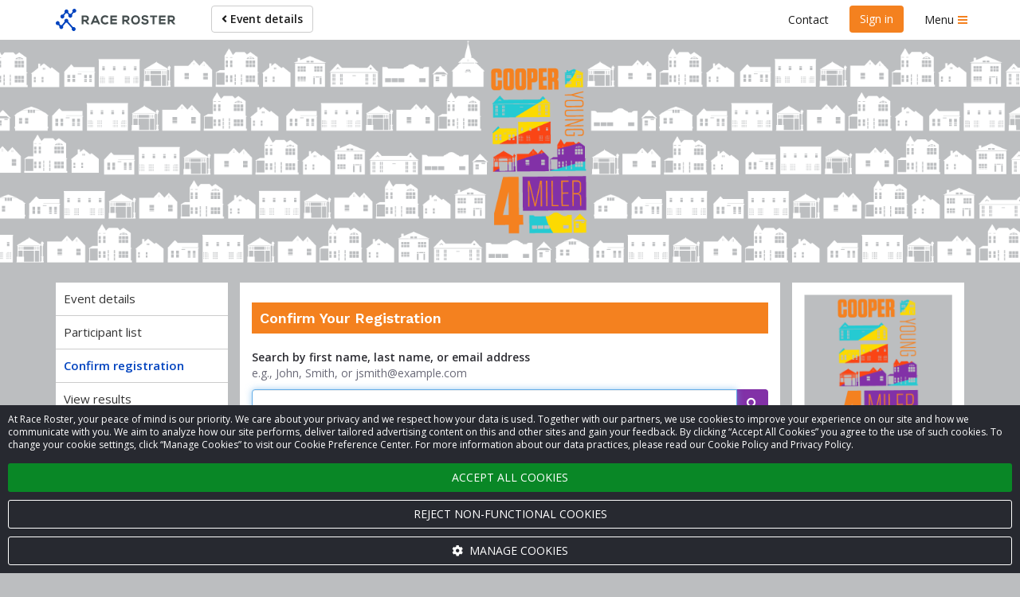

--- FILE ---
content_type: text/html; charset=UTF-8
request_url: https://cooperyoung4miler.raceroster.com/confirm
body_size: 92013
content:

<!doctype html>
<html lang="en">
    <head>
        <meta name="twitter:dnt" content="on">
                    <script>
    var dataLayer = dataLayer || [];
    var gtag = gtag || function gtag() { dataLayer.push(arguments); }

    const consentDefault = {
        ad_storage: 'denied',
        ad_user_data: 'denied',
        ad_personalization: 'denied',
        analytics_storage: 'denied'
    };

    gtag('consent', 'default', consentDefault);

    dataLayer.push({
        event: 'gtm_consent_update',
        ...consentDefault,
    });

    
            
                                
            dataLayer.push({
                'secondaryGA':'UA-29043469-6',
                'secondaryGADomains':'raceroster.com'
            });
        
        
            
    
    var loadGTM = function(w,d,s,l,i){w[l]=w[l]||[];w[l].push({'gtm.start':
        new Date().getTime(),event:'gtm.js'});var f=d.getElementsByTagName(s)[0],
    j=d.createElement(s),dl=l!='dataLayer'?'&l='+l:'';j.async=true;j.src=
    'https://www.googletagmanager.com/gtm.js?id='+i+dl;f.parentNode.insertBefore(j,f);
    };
    (loadGTM)(window,document,'script','dataLayer','GTM-T7T88D8');

    </script>

                    
        <meta name="viewport" content="width=device-width, initial-scale=1 shrink-to-fit=no">

        <title>
            Confirm registration — Cooper Young Festival Friday 4 Miler — Race Roster — Registration, Marketing, Fundraising        </title>

        <meta name="description" content="    Confirm your registration for Cooper Young Festival Friday 4 Miler on September 12, 2025 in Memphis TN?
">

                        <meta property="og:description" content="    Confirm your registration for Cooper Young Festival Friday 4 Miler on September 12, 2025 in Memphis TN?
">
            <meta property="og:type" content="website">
            <meta property="og:title" content="Confirm registration — Cooper Young Festival Friday 4 Miler —">
                    
    <meta property="og:image" content="https://cdn.raceroster.com/event-logo/vxhuu39zhvegr5zn._original.png">

        <meta name="msapplication-TileImage" content="/mstile-144x144.png">
        <link rel="icon" type="image/png" href="https://raceroster.com/favicon-192x192.png" sizes="192x192">

                                                                                                <link rel="canonical" href="https://cooperyoung4miler.raceroster.com/confirm">
        
                                                                                

    <meta name="apple-mobile-web-app-title" content="Cooper Young Festival Friday 4 Miler">
    <meta name="application-name" content="Cooper Young Festival Friday 4 Miler">
    <meta name="msapplication-tooltip"
          content="Register for Cooper Young Festival Friday 4 Miler on Race Roster">
    <meta name="msapplication-starturl" content="https://cooperyoung4miler.raceroster.com?pinned=true">

    <!-- LIVE -->

    
            

    <script type="application/ld+json">
        {
    "@context": "http://schema.org",
    "@type": "Event",
    "name": "Cooper Young Festival Friday 4 Miler",
    "location": {
        "@type": "Place",
        "address": {
            "@type": "PostalAddress",
            "streetAddress": "769 Cooper St",
            "addressLocality": "Memphis",
            "addressRegion": "TN",
            "postalCode": "38104",
            "addressCountry": "US"
        },
        "name": "Cooper @ Central, Memphis, TN, USA"
    },
    "startDate": "2025-09-12T19:00:00-05:00",
    "url": "https://cooperyoung4miler.raceroster.com",
    "image": "https://cdn.raceroster.com/event-logo/vxhuu39zhvegr5zn._original.png",
    "description": "Cooper Young Festival Friday 4 Miler Cooper @ Central, Memphis, TN, USA - FRIDAY THE 12TH@ 7:00 PMJoin the Cooper-Young Community… - September 12, 2025"
}
    </script>

                    <link rel="stylesheet"
                  href="https://fonts.googleapis.com/css2?family=Noto+Sans+JP:wght@400;700&Noto+Sans+Thai:wght@400;700&family=Open+Sans:ital,wght@0,400;0,600;0,700;1,400;1,600;1,700&family=Work+Sans:wght@600&display=swap">
        
                            <link rel="stylesheet" href="https://raceroster.com/assets/classic/css/public-facing.1768926368.css">
            <link rel="stylesheet" href="https://raceroster.com/assets/shared/css/google-recaptcha.1768936349.css">
        

    <link rel="stylesheet" href="https://raceroster.com/assets/classic/css/lightbox2.1768926368.css">

    

<meta name="msapplication-TileColor" content="#F4811F">
<meta name="msapplication-navbutton-color" content="#F4811F">

<style>
    
    .custom-primary-text-color {
        color: #FFFFFF !important;
    }

    .custom-secondary-text-color {
        color: #FFFFFF !important;
    }

    .custom-tertiary-text-color {
        color: #FFFFFF !important;
    }

    
    .custom-primary-color {
        background-color: #F4811F !important;
    }

    .custom-secondary-color {
        background-color: #8231A7 !important;
    }

    .custom-tertiary-color {
        background-color: #25CAD2 !important;
    }

    
    .custom-primary-border-color {
        border-color: #F4811F !important;
    }

    .custom-secondary-border-color {
        border-color: #8231A7 !important;
    }

    .custom-tertiary-border-color {
        border-color: #25CAD2 !important;
    }

    
    .custom-primary-button {
        color: #FFFFFF !important;
        background-color: #F4811F !important;
        border-color: #F4811F !important;
    }

    .custom-secondary-button {
        color: #FFFFFF !important;
        background-color: #8231A7 !important;
        border-color: #8231A7 !important;
    }

    .custom-tertiary-button {
        color: #FFFFFF !important;
        background-color: #25CAD2 !important;
        border-color: #25CAD2 !important;
    }

    .btn.custom-primary-color:hover,
    .btn.custom-primary-color:focus,
    .custom-primary-button:hover,
    .custom-primary-button:focus {
        background-color: rgba(209, 102, 10, 1) !important;
    }

    .btn.custom-secondary-color:hover,
    .btn.custom-secondary-color:focus,
    .custom-secondary-button:hover,
    .custom-secondary-button:focus,
    .fundraiser-leaderboard__selection-link:hover .fundraiser-leaderboard__selection-button,
    .fundraiser-leaderboard__selection-link:focus .fundraiser-leaderboard__selection-button {
        background-color: rgba(104, 38, 133, 1) !important;
    }

    .btn.custom-tertiary-color:hover,
    .btn.custom-tertiary-color:focus,
    .custom-tertiary-button:hover,
    .custom-tertiary-button:focus {
        background-color: rgba(29, 161, 168, 1) !important;
    }

    
    body {
        background-color: #BCBEC0;
    }

    
    
    
    
    
    .page-banner {
                    background-image: url('https://cdn.raceroster.com/event-background/94jtbbujbuzg9c3d._original.png');
            background-repeat: no-repeat;
            background-position: center center;
            background-size: cover;
            }

    .page-banner__content {
        background-color: #F4811F;
        background-color: rgba(244, 129, 31, 0.75);
    }

    
    .breadcrumbs li::before {
        background-color: #F4811F;
    }

    
    
    .dataTables_wrapper .dataTables_paginate .paginate_button.current,
    .dataTables_wrapper .dataTables_paginate .paginate_button.current:hover,
    .dataTables_wrapper .dataTables_paginate .paginate_button.current:focus {
        background-color: #F4811F;
        color: #FFFFFF !important;
    }

    
    .event-map::before {
        background-color: #8231A7;
    }

    
    .fundraiser__amount-raised-chart::before,
    .pledge__amount-raised-chart::before {
        border-color: #25CAD2;
    }

    
    .btn-radio-styled.active {
        /* otherwise when there are errors it defaults to grey */
        color: #FFFFFF !important;
        background-color: #F4811F;
    }

        .font-secondary {
        color: #8231A7 !important;
    }
</style>

<script>
    var eventColors = {
        'primary': '#F4811F',
        'secondary': '#8231A7',
        'secondaryCopy': '#FFFFFF',
        'primaryCopy': '#FFFFFF',
        'background': '#BCBEC0'
    };
</script>

    
            <link rel="stylesheet" href="https://raceroster.com/assets/shared/css/cookie-banner.1768936349.css">
    
    <link rel="stylesheet" href="https://raceroster.com/assets/shared/css/ad-banners.1768936349.css">

    <link rel="stylesheet" href="https://raceroster.com/assets/classic/css/datatables.1768926368.css">
    <link rel="stylesheet" href="https://raceroster.com/assets/classic/css/participant-list.1768926368.css">

        
        
    </head>
    <body class=" three-column">
        <noscript>
    <iframe src="https://www.googletagmanager.com/ns.html?id=GTM-T7T88D8"
            height="0"
            width="0"
            style="display:none; visibility:hidden;"></iframe>
    </noscript>
        <script>
    window.dataLayer = window.dataLayer || [];

    window.fbAsyncInit = function() {
        FB.init({
            appId: '321304037963471',
            autoLogAppEvents: true,
            xfbml: true,
            version: 'v2.8',
        });

        FB.Event.subscribe('edge.create', function trackFacebookLike(url) {
            dataLayer.push({
                event: 'social',
                socialNetwork: 'Facebook',
                socialAction: 'like',
                socialTarget: url,
            });
        });

        FB.Event.subscribe('edge.remove', function trackFacebookUnlike(url) {
            dataLayer.push({
                event: 'social',
                socialNetwork: 'Facebook',
                socialAction: 'unlike',
                socialTarget: url,
            });
        });
    };
</script>
<script async defer src="https://connect.facebook.net/en_US/sdk.js"></script>

        <div id="fb-root"></div>

            

    
            <a href="#eventNav" class="sr-only sr-only-focusable">Skip to event navigation</a>
                <a href="#main" class="sr-only sr-only-focusable">Skip to main content</a>
        

                    <div class="snack-bar" data-js-snack-bar></div>
        
                                
<nav data-js-side-navigation class="side-navigation" aria-label="Sidebar navigation">
    
            <div class="side-navigation__authentication">
            <button class="side-navigation__authentication-button btn btn-block btn-unstyled"
                    type="button"
                    data-auth="true">
                Create account            </button>
            <button class="side-navigation__authentication-button btn btn-block btn-unstyled"
                    type="button"
                    data-auth="true">
                Sign in            </button>
        </div>
    
    <div class="side-navigation__menu">
        
        
        <div class="side-navigation__menu-section">
            <h2 class="side-navigation__menu-section-heading">
                <span class="side-navigation__menu-section-heading-icon fas fa-fw fa-bookmark" aria-hidden="true"></span>
                Event organizers            </h2>
            <ul class="side-navigation__menu-section-links list-unstyled">
                <li>
                    <a href="https://raceroster.com/dashboard/event-organizers/create-event">
                        Set up new event                    </a>
                </li>

                
                            </ul>
        </div>

        <div class="side-navigation__menu-section">
            <h2 class="side-navigation__menu-section-heading">
                <span class="side-navigation__menu-section-heading-icon fas fa-fw fa-group" aria-hidden="true"></span>
                Participants            </h2>
            <ul class="side-navigation__menu-section-links list-unstyled">
                <li>
                    <a href="https://raceroster.com/search">Find an event</a>
                </li>

                
                                    <li>
                        <a href="/">
                            View event details                        </a>
                    </li>

                                                                <li>
                            <a href="https://results.raceroster.com/v3/events/gkfpdpjuvfnt6hp3" target="_blank">
                                View results
                            </a>
                        </li>
                    
                    
                    
                    
                    
                    
                    
                                            <li>
                            <a href="/confirm">
                                Confirm registration                            </a>
                        </li>
                    
                                            <li>
                            <a href="/participants">
                                View participant list                            </a>
                        </li>
                    
                    
                                            <li>
                            <a href="/promote">
                                Promote this event                            </a>
                        </li>
                    
                                                                            
                            </ul>
        </div>

        
        
        
        <div class="side-navigation__menu-section">
            <h2 class="side-navigation__menu-section-heading">
                <span class="side-navigation__menu-section-heading-icon fas fa-fw fa-question-circle" aria-hidden="true"></span>
                Support            </h2>
            <ul class="side-navigation__menu-section-links list-unstyled">
                <li>
                    <a href="#contact-modal" data-toggle="modal">
                        Contact                    </a>
                </li>
                <li>
                    <a href="https://support.raceroster.com" target="_blank">
                        FAQs                    </a>
                </li>
            </ul>
        </div>

        
        <div class="side-navigation__footer">
            
                            <a href="https://raceroster.com/">Race Roster</a>
            
                    </div>
    </div>
</nav>
                    
        <div class="site">
                                        <nav class="top-navigation navbar navbar-default"
                     id="navigation"
                     aria-label="Main navigation">
                    <div class="container">
                        <div class="navbar-header">
                                <a class="top-navigation__brand navbar-brand" href="/">
                    <svg xmlns="http://www.w3.org/2000/svg" width="150" viewBox="0 0 849.43 154.58" class="svg-logo-full">
    <title>Race Roster</title>
    <path fill="#0099ff" class="navbar__svg-logo-fill" d="M125.31 127.15a13.85 13.85 0 0 0-2.39.57l-35.24-39a13.78 13.78 0 1 0-24.9.52l-20.21 24.29a13.79 13.79 0 0 0-8.39.4l-7.82-8.64a13.8 13.8 0 1 0-8.21 7.44l8.08 8.92a13.78 13.78 0 1 0 25-1.18L71.3 96.34a13.74 13.74 0 0 0 8.13-.17l35.24 39a13.78 13.78 0 1 0 10.64-8.02zM129.87.14a13.78 13.78 0 0 0-10 20.56l-12.26 14.83a13.76 13.76 0 0 0-9.42.19l-9.92-11a13.78 13.78 0 1 0-24.32.46l-13 15.53a13.78 13.78 0 1 0 7.67 6.18l12.89-15.36a13.76 13.76 0 0 0 9.46-.18l9.91 11a13.78 13.78 0 1 0 24.3-.5l12.39-14.9a13.78 13.78 0 1 0 2.3-26.81z"></path><path fill="#434C4D" class="logo-text-fill" d="M235.43 67c0-9.84-7-20.48-22.27-20.57h-29.17v61.32h12.88v-20h9.62l17.37 19.92h14.57v-1.9l-17.34-19.55c9.15-2.38 14.34-9.32 14.34-19.22zm-12.87.26c0 4-2.46 8.72-9.4 8.72h-16.28V58.53h16.29c6.95 0 9.41 4.71 9.41 8.73zm52.18-20.83l-27.47 61.24h14l5.11-11.24h30.05l5 11.24h14.1l-27.47-61.24h-13.32zm16.48 37.89h-19.64l9.85-22.51zm75.05 6.62a21 21 0 0 1-14.41 5.81c-14.4 0-19.62-10-19.7-19.37a20.35 20.35 0 0 1 5.53-14.51c3.47-3.5 8.37-5.36 14.17-5.36a19.54 19.54 0 0 1 13.81 5.39l.57.56 8.67-8.37-.6-.59a31.45 31.45 0 0 0-22.46-9.35c-9.49 0-17.56 3.08-23.35 8.9s-9.07 14.35-9.07 23.34c.08 14.55 8.61 31.55 32.41 31.55 9.16 0 17.19-3.14 23.22-9.09l.58-.58-8.82-8.92zm22.15 16.73h46.25V94.96h-33.46V83.15h32.27V71.04h-32.27V58.97h33.46V46.43h-46.25v61.24zm135.26-40.41c0-9.84-7-20.48-22.27-20.57h-29.18v61.32h12.88V88h9.62l17.37 19.92h14.56v-1.9l-17.35-19.54c9.12-2.38 14.37-9.32 14.37-19.22zm-12.88.27c0 4-2.46 8.72-9.4 8.72h-16.29V58.8h16.32c6.91 0 9.37 4.73 9.37 8.73zm56.17-22c-21.62 0-31.47 16.71-31.47 32.24 0 15.71 9.73 31.55 31.47 31.55 21.44 0 31.21-15.89 31.39-31.63a32.86 32.86 0 0 0-9-23.45c-5.66-5.71-13.39-8.71-22.39-8.71zm0 51.85c-13.46 0-18.52-10.06-18.76-19.47a21.23 21.23 0 0 1 5.51-15.38c3.33-3.42 7.78-5.15 13.24-5.15s9.82 1.69 13.11 5c3.64 3.71 5.67 9.32 5.57 15.41-.16 9.46-5.15 19.56-18.67 19.56zm67.95-27.53c-7.54-.9-12.56-2.38-12.56-6.68s4.42-7.1 11.53-7.1c6.29 0 11.61 3.22 13.43 6.24l.39.66 10.34-5.31-.35-.72c-3.95-8-12.29-12.29-24.15-12.29s-23.89 5.75-23.89 18.19c0 14.09 12.2 17.45 24.14 18.86 8.91 1 13.06 3.49 13.06 8 0 7.53-9.87 8.12-12.89 8.12-7.77 0-13.76-3.34-16-8.94l-.34-.84-10.83 5.61.28.69c4.14 10.2 12.89 15.15 26.73 15.15 12.5 0 25.85-5.2 25.85-19.81s-11.89-18.24-24.74-19.83zm34.78-11.31h18.9v49.38h12.87V58.54h18.91V46.69H669.7v11.85zm63.83 49.38h46.25v-12.7h-33.46V83.4h32.27V71.29h-32.27V59.22h33.46V46.69h-46.25v61.23zm98.56-21.44c9.15-2.38 14.34-9.32 14.34-19.22s-7-20.48-22.27-20.57h-29.17v61.32h12.88V88h9.62l17.13 19.64.24.28h14.57v-1.9zm1.49-19c0 4-2.46 8.72-9.4 8.72h-16.3V58.8h16.29c6.94 0 9.41 4.73 9.41 8.73z"></path>
</svg>

<svg xmlns="http://www.w3.org/2000/svg" width="40" viewBox="0 0 200 160" class="svg-logo-icon hidden">
    <title>Race Roster</title>
    <path fill="#0099ff" class="navbar__svg-logo-fill" d="M125.31 127.15a13.85 13.85 0 0 0-2.39.57l-35.24-39a13.78 13.78 0 1 0-24.9.52l-20.21 24.29a13.79 13.79 0 0 0-8.39.4l-7.82-8.64a13.8 13.8 0 1 0-8.21 7.44l8.08 8.92a13.78 13.78 0 1 0 25-1.18L71.3 96.34a13.74 13.74 0 0 0 8.13-.17l35.24 39a13.78 13.78 0 1 0 10.64-8.02zM129.87.14a13.78 13.78 0 0 0-10 20.56l-12.26 14.83a13.76 13.76 0 0 0-9.42.19l-9.92-11a13.78 13.78 0 1 0-24.32.46l-13 15.53a13.78 13.78 0 1 0 7.67 6.18l12.89-15.36a13.76 13.76 0 0 0 9.46-.18l9.91 11a13.78 13.78 0 1 0 24.3-.5l12.39-14.9a13.78 13.78 0 1 0 2.3-26.81z"></path>
</svg>
            </a>
                        </div>
                        <ul class="top-navigation__left nav navbar-nav">
                                

            <li>
            <a href="/" class="btn btn-default navbar-btn">
                <span class="fa fa-angle-left" aria-hidden="true"></span>
                Event details
            </a>
        </li>
                            </ul>
                        <ul class="top-navigation__right nav navbar-nav navbar-right">
                                                                                                <li class="top-navigation__contact">
                                        <button type="button" class="btn btn-link" data-toggle="modal"
                                                data-target="#contact-modal">
                                            Contact                                        </button>
                                    </li>
                                                                                                    <li class="top-navigation__authentication">
                                                                                                                                <button class="custom-primary-color custom-primary-text-color btn btn-unstyled navbar-btn"
                                                    type="button"
                                                    data-auth="true">
                                                Sign in                                            </button>
                                                                            </li>
                                                            
                                                            <li>
                                    <button data-js-side-navigation-toggler
                                            class="side-navigation-toggler btn btn-link">
                                        <span class="side-navigation-toggler__text">Menu</span>
                                        <div class="side-navigation-toggler__icon">
                                            <span class="side-navigation-toggler__icon-bar custom-primary-color"></span>
                                            <span class="side-navigation-toggler__icon-bar custom-primary-color"></span>
                                            <span class="side-navigation-toggler__icon-bar custom-primary-color"></span>
                                        </div>
                                    </button>
                                </li>
                                                    </ul>
                    </div>
                </nav>
                        <noscript>
                <div class="no-js" role="alert">
                    <span class="fa fa-warning" aria-hidden="true"></span>
                    <strong class="text-uppercase">Warning</strong>:
                    We have detected that you have JavaScript disabled on your browser. Please enable JavaScript and then refresh this page to continue using the website.                </div>
            </noscript>

                
                <header class="page-banner custom-primary-color custom-primary-text-color">
        <div class="container">
                            <div class="page-banner__content sr-only">
                    <h1>Cooper Young Festival Friday 4 Miler</h1>
                                            <p class="h4">Friday @ 7pm</p>
                                    </div>
                    </div>
    </header>
            
            <main class="page" >
                
                                    <div class="container">
                        

                            
                    </div>
                
                    <div class="container">
            </div>

                    <div class="container">
        <div class="sidebar-layout sidebar-layout--event">
            <div id="eventNav"></div>

                            <aside class="sidebar-layout__sidebar sidebar-layout__sidebar--left hidden-xs hidden-sm hidden-md"
                       aria-label="Left sidebar menu">
                            
<div class="sidebar__card card padding-0 hidden-xs hidden-sm hidden-md">
    
<nav class="event-navigation-menu">

    <button class="event-navigation-menu__toggle btn btn-unstyled btn-block collapsed"
            type="button"
            data-toggle="collapse"
            data-target="#event-navigation-menu-collapse-sidebar-left"
            aria-expanded="false"
            aria-controls="event-navigation-menu-collapse-sidebar-left">
        <span class="sr-only">
            Event navigation        </span>

        <span class="event-navigation-menu__toggle-heading">
            Current page        </span>

        <span class="event-navigation-menu__toggle-current">
                            Confirm registration
                    </span>
        <span class="event-navigation-menu__toggle-icon fa fa-angle-down" aria-hidden="true"></span>
    </button>

    <div class="event-navigation-menu__collapse collapse" id="event-navigation-menu-collapse-sidebar-left">
        <ul class="sidebar__nav nav nav-stacked">
                            <li >
                    <a href="/" >
                        Event details
                    </a>
                </li>
                            <li >
                    <a href="/participants" >
                        Participant list
                    </a>
                </li>
                            <li class="active" aria-current="page">
                    <a href="/confirm" >
                        Confirm registration
                    </a>
                </li>
                            <li >
                    <a href="https://results.raceroster.com/v3/events/gkfpdpjuvfnt6hp3" >
                        View results
                    </a>
                </li>
                            <li >
                    <a href="/page/faqs1" >
                        FAQs
                    </a>
                </li>
                            <li >
                    <a href="/page/sponsorship1" >
                        Sponsorship
                    </a>
                </li>
                            <li >
                    <a href="https://cooperyoung.org/membership-join/" rel="noreferrer noopener"  target="_blank">
                        Join the CYCA&excl;
                    </a>
                </li>
                    </ul>
    </div>
</nav>
</div>










    <div class="sidebar__card card text-center">
                    <div class="h1 margin-top-0">1596</div>
            <div class="h4 margin-top-0">Participants</div>
        
                    <a class="btn custom-secondary-color custom-secondary-text-color margin-top-1"
               href="/participants">
                                    List                            </a>
            </div>


<div class="hidden-xs">



</div>
    
                </aside>
            
            <aside class="sidebar-layout__sidebar sidebar-layout__sidebar--right"
                   aria-label="Right sidebar menu">
                        <div class="sidebar__card card padding-0 hidden-lg">
    
<nav class="event-navigation-menu">

    <button class="event-navigation-menu__toggle btn btn-unstyled btn-block collapsed"
            type="button"
            data-toggle="collapse"
            data-target="#event-navigation-menu-collapse-sidebar-right"
            aria-expanded="false"
            aria-controls="event-navigation-menu-collapse-sidebar-right">
        <span class="sr-only">
            Event navigation        </span>

        <span class="event-navigation-menu__toggle-heading">
            Current page        </span>

        <span class="event-navigation-menu__toggle-current">
                            Confirm registration
                    </span>
        <span class="event-navigation-menu__toggle-icon fa fa-angle-down" aria-hidden="true"></span>
    </button>

    <div class="event-navigation-menu__collapse collapse" id="event-navigation-menu-collapse-sidebar-right">
        <ul class="sidebar__nav nav nav-stacked">
                            <li >
                    <a href="/" >
                        Event details
                    </a>
                </li>
                            <li >
                    <a href="/participants" >
                        Participant list
                    </a>
                </li>
                            <li class="active" aria-current="page">
                    <a href="/confirm" >
                        Confirm registration
                    </a>
                </li>
                            <li >
                    <a href="https://results.raceroster.com/v3/events/gkfpdpjuvfnt6hp3" >
                        View results
                    </a>
                </li>
                            <li >
                    <a href="/page/faqs1" >
                        FAQs
                    </a>
                </li>
                            <li >
                    <a href="/page/sponsorship1" >
                        Sponsorship
                    </a>
                </li>
                            <li >
                    <a href="https://cooperyoung.org/membership-join/" rel="noreferrer noopener"  target="_blank">
                        Join the CYCA&excl;
                    </a>
                </li>
                    </ul>
    </div>
</nav>
</div>

<div class="sidebar__card sidebar__card--action-buttons card">
    <div class="text-center">
        <div class="sidebar__event-brand">
            <img src="https://cdn.raceroster.com/event-logo/vxhuu39zhvegr5zn._original.png"
                 class="img-responsive center-block margin-bottom-1"
                 alt="">

            <p class="">
                <strong>Cooper Young Festival Friday 4 Miler</strong>
                                    <br>Friday @ 7pm
                            </p>
        </div>

        
        <div class="sidebar__event-action-buttons margin-top-2">
                                    <a href="#" class="disabled btn btn-sm-reg custom-tertiary-button event-right-sidebar (not authenticated) btn-block">Online registration closed</a>

            
        
            
    
            
            
            
            <a class="btn btn-block custom-primary-color custom-primary-text-color"
           href="https://cooperyoung.org/"
           target="_blank"
           rel="noopener">
            View CYCA Website
        </a>
    
        
        
        
        
    
        </div>

            </div>
</div>

<div
    class="card sidebar__card ad-banner d-none d-sm-block"
    data-min-width="768"
    data-url="https://servedbyadbutler.com/adserve/;ID=168344;size=300x250;setID=665098;type=json;click=CLICK_MACRO_PLACEHOLDER"
></div>

<div
    class="card sidebar__card ad-banner d-sm-none"
    data-max-width="767"
    data-url="https://servedbyadbutler.com/adserve/;ID=168344;size=320x50;setID=665103;type=json;click=CLICK_MACRO_PLACEHOLDER"
></div>

<div class="sidebar__card sidebar__card--event-meta card padding-0">
    <div class="sidebar__event-meta">
                            <div class="sidebar__event-meta-item">
                                                            <span class="sidebar__event-meta-item-icon fa fa-calendar" aria-hidden="true"></span>
                                        <div class="margin-bottom-1">
                        <time datetime="2025-09-12T19:00:00-05:00">
                            Fri, September 12, 2025<br>
                            7:00 PM CDT
                        </time>
                    </div>
                                <div class="dropdown">
                    <a href="#"
                       class=""
                       data-toggle="dropdown"
                       aria-expanded="false"
                       aria-haspopup="true">
                        Add to calendar                        <span class="caret"></span>
                    </a>
                    <ul class="dropdown-menu" role="menu">
                        <li>
                            <a href="/cooper-young-festival-friday-4-miler.ics?calendar=google"
                                                                target="_blank"
                                rel="noopener noreferrer nofollow"
                                >
                                <span class="fa fa-google fa-fw" aria-hidden="true"></span>
                                Google Calendar                            </a>
                        </li>
                        <li>
                            <a href="/cooper-young-festival-friday-4-miler.ics?calendar=yahoo"
                                                                target="_blank"
                                rel="noopener noreferrer nofollow"
                                >
                                <span class="fa fa-yahoo fa-fw" aria-hidden="true"></span>
                                Yahoo! Calendar                            </a>
                        </li>
                        <li>
                            <a href="/cooper-young-festival-friday-4-miler.ics">
                                <span class="fa fa-apple fa-fw" aria-hidden="true"></span>
                                Apple                            </a>
                        </li>
                        <li>
                            <a href="/cooper-young-festival-friday-4-miler.ics?calendar=outlook"
                                                                target="_blank"
                                rel="noopener noreferrer nofollow"
                                >
                                <span class="fa fa-windows fa-fw" aria-hidden="true"></span>
                                Outlook.com                            </a>
                        </li>
                        <li>
                            <a href="/cooper-young-festival-friday-4-miler.ics">
                                <span class="fa fa-calendar fa-fw" aria-hidden="true"></span>
                                Other                            </a>
                        </li>
                    </ul>
                </div>
            </div>
        
                            <div class="sidebar__event-meta-item">
                <span class="sidebar__event-meta-item-icon fa fa-map-marker" aria-hidden="true"></span>
                <a href="https://www.google.com/maps/search/?api=1&query=35.12517983,-89.99076492"
                   target="_blank">
                    Cooper @ Central, Memphis, TN, USA
                </a>
            </div>
        
        
        
                            <div class="sidebar__event-meta-item">
                <span class="sidebar__event-meta-item-icon fa fa-facebook-square" aria-hidden="true"></span>
                <div class="fb-like"
                     data-action="like"
                     data-href="https://www.facebook.com/cyfestival4miler/"
                     data-layout="button_count"
                     data-share="true"
                     data-show-faces="true"
                     title="Like event on Facebook"></div>
            </div>
            </div>
</div>

    
            </aside>

            <aside class="sidebar-layout__sidebar sidebar-layout__sidebar--combined"
                   aria-label="Full sidebar menu">
                        <div class="sidebar__card card padding-0 hidden-lg">
    
<nav class="event-navigation-menu">

    <button class="event-navigation-menu__toggle btn btn-unstyled btn-block collapsed"
            type="button"
            data-toggle="collapse"
            data-target="#event-navigation-menu-collapse-sidebar-right-combined"
            aria-expanded="false"
            aria-controls="event-navigation-menu-collapse-sidebar-right-combined">
        <span class="sr-only">
            Event navigation        </span>

        <span class="event-navigation-menu__toggle-heading">
            Current page        </span>

        <span class="event-navigation-menu__toggle-current">
                            Confirm registration
                    </span>
        <span class="event-navigation-menu__toggle-icon fa fa-angle-down" aria-hidden="true"></span>
    </button>

    <div class="event-navigation-menu__collapse collapse" id="event-navigation-menu-collapse-sidebar-right-combined">
        <ul class="sidebar__nav nav nav-stacked">
                            <li >
                    <a href="/" >
                        Event details
                    </a>
                </li>
                            <li >
                    <a href="/participants" >
                        Participant list
                    </a>
                </li>
                            <li class="active" aria-current="page">
                    <a href="/confirm" >
                        Confirm registration
                    </a>
                </li>
                            <li >
                    <a href="https://results.raceroster.com/v3/events/gkfpdpjuvfnt6hp3" >
                        View results
                    </a>
                </li>
                            <li >
                    <a href="/page/faqs1" >
                        FAQs
                    </a>
                </li>
                            <li >
                    <a href="/page/sponsorship1" >
                        Sponsorship
                    </a>
                </li>
                            <li >
                    <a href="https://cooperyoung.org/membership-join/" rel="noreferrer noopener"  target="_blank">
                        Join the CYCA&excl;
                    </a>
                </li>
                    </ul>
    </div>
</nav>
</div>

<div class="sidebar__card sidebar__card--action-buttons card">
    <div class="text-center">
        <div class="sidebar__event-brand">
            <img src="https://cdn.raceroster.com/event-logo/vxhuu39zhvegr5zn._original.png"
                 class="img-responsive center-block margin-bottom-1"
                 alt="">

            <p class="">
                <strong>Cooper Young Festival Friday 4 Miler</strong>
                                    <br>Friday @ 7pm
                            </p>
        </div>

        
        <div class="sidebar__event-action-buttons margin-top-2">
                                    <a href="#" class="disabled btn btn-sm-reg custom-tertiary-button event-right-sidebar (not authenticated) btn-block">Online registration closed</a>

            
        
            
    
            
            
            
            <a class="btn btn-block custom-primary-color custom-primary-text-color"
           href="https://cooperyoung.org/"
           target="_blank"
           rel="noopener">
            View CYCA Website
        </a>
    
        
        
        
        
    
        </div>

            </div>
</div>

<div
    class="card sidebar__card ad-banner d-none d-sm-block"
    data-min-width="768"
    data-url="https://servedbyadbutler.com/adserve/;ID=168344;size=300x250;setID=665098;type=json;click=CLICK_MACRO_PLACEHOLDER"
></div>

<div
    class="card sidebar__card ad-banner d-sm-none"
    data-max-width="767"
    data-url="https://servedbyadbutler.com/adserve/;ID=168344;size=320x50;setID=665103;type=json;click=CLICK_MACRO_PLACEHOLDER"
></div>

<div class="sidebar__card sidebar__card--event-meta card padding-0">
    <div class="sidebar__event-meta">
                            <div class="sidebar__event-meta-item">
                                                            <span class="sidebar__event-meta-item-icon fa fa-calendar" aria-hidden="true"></span>
                                        <div class="margin-bottom-1">
                        <time datetime="2025-09-12T19:00:00-05:00">
                            Fri, September 12, 2025<br>
                            7:00 PM CDT
                        </time>
                    </div>
                                <div class="dropdown">
                    <a href="#"
                       class=""
                       data-toggle="dropdown"
                       aria-expanded="false"
                       aria-haspopup="true">
                        Add to calendar                        <span class="caret"></span>
                    </a>
                    <ul class="dropdown-menu" role="menu">
                        <li>
                            <a href="/cooper-young-festival-friday-4-miler.ics?calendar=google"
                                                                target="_blank"
                                rel="noopener noreferrer nofollow"
                                >
                                <span class="fa fa-google fa-fw" aria-hidden="true"></span>
                                Google Calendar                            </a>
                        </li>
                        <li>
                            <a href="/cooper-young-festival-friday-4-miler.ics?calendar=yahoo"
                                                                target="_blank"
                                rel="noopener noreferrer nofollow"
                                >
                                <span class="fa fa-yahoo fa-fw" aria-hidden="true"></span>
                                Yahoo! Calendar                            </a>
                        </li>
                        <li>
                            <a href="/cooper-young-festival-friday-4-miler.ics">
                                <span class="fa fa-apple fa-fw" aria-hidden="true"></span>
                                Apple                            </a>
                        </li>
                        <li>
                            <a href="/cooper-young-festival-friday-4-miler.ics?calendar=outlook"
                                                                target="_blank"
                                rel="noopener noreferrer nofollow"
                                >
                                <span class="fa fa-windows fa-fw" aria-hidden="true"></span>
                                Outlook.com                            </a>
                        </li>
                        <li>
                            <a href="/cooper-young-festival-friday-4-miler.ics">
                                <span class="fa fa-calendar fa-fw" aria-hidden="true"></span>
                                Other                            </a>
                        </li>
                    </ul>
                </div>
            </div>
        
                            <div class="sidebar__event-meta-item">
                <span class="sidebar__event-meta-item-icon fa fa-map-marker" aria-hidden="true"></span>
                <a href="https://www.google.com/maps/search/?api=1&query=35.12517983,-89.99076492"
                   target="_blank">
                    Cooper @ Central, Memphis, TN, USA
                </a>
            </div>
        
        
        
                            <div class="sidebar__event-meta-item">
                <span class="sidebar__event-meta-item-icon fa fa-facebook-square" aria-hidden="true"></span>
                <div class="fb-like"
                     data-action="like"
                     data-href="https://www.facebook.com/cyfestival4miler/"
                     data-layout="button_count"
                     data-share="true"
                     data-show-faces="true"
                     title="Like event on Facebook"></div>
            </div>
            </div>
</div>

    

                                            
<div class="sidebar__card card padding-0 hidden-xs hidden-sm hidden-md">
    
<nav class="event-navigation-menu">

    <button class="event-navigation-menu__toggle btn btn-unstyled btn-block collapsed"
            type="button"
            data-toggle="collapse"
            data-target="#event-navigation-menu-collapse-sidebar-left-combined"
            aria-expanded="false"
            aria-controls="event-navigation-menu-collapse-sidebar-left-combined">
        <span class="sr-only">
            Event navigation        </span>

        <span class="event-navigation-menu__toggle-heading">
            Current page        </span>

        <span class="event-navigation-menu__toggle-current">
                            Confirm registration
                    </span>
        <span class="event-navigation-menu__toggle-icon fa fa-angle-down" aria-hidden="true"></span>
    </button>

    <div class="event-navigation-menu__collapse collapse" id="event-navigation-menu-collapse-sidebar-left-combined">
        <ul class="sidebar__nav nav nav-stacked">
                            <li >
                    <a href="/" >
                        Event details
                    </a>
                </li>
                            <li >
                    <a href="/participants" >
                        Participant list
                    </a>
                </li>
                            <li class="active" aria-current="page">
                    <a href="/confirm" >
                        Confirm registration
                    </a>
                </li>
                            <li >
                    <a href="https://results.raceroster.com/v3/events/gkfpdpjuvfnt6hp3" >
                        View results
                    </a>
                </li>
                            <li >
                    <a href="/page/faqs1" >
                        FAQs
                    </a>
                </li>
                            <li >
                    <a href="/page/sponsorship1" >
                        Sponsorship
                    </a>
                </li>
                            <li >
                    <a href="https://cooperyoung.org/membership-join/" rel="noreferrer noopener"  target="_blank">
                        Join the CYCA&excl;
                    </a>
                </li>
                    </ul>
    </div>
</nav>
</div>










    <div class="sidebar__card card text-center">
                    <div class="h1 margin-top-0">1596</div>
            <div class="h4 margin-top-0">Participants</div>
        
                    <a class="btn custom-secondary-color custom-secondary-text-color margin-top-1"
               href="/participants">
                                    List                            </a>
            </div>


<div class="hidden-xs">



</div>
    
                            </aside>

            <div class="sidebar-layout__main" id="main">
                <div class="anchor-spacing" id="confirm-registration"></div>
<div class="card">
    <h3 class="custom-primary-color custom-primary-text-color padding-1 h4">
        Confirm Your Registration
            </h3>

    <p class="margin-bottom-2"></p>

    <div class="margin-bottom-2">
        <label class="margin-bottom-0" for="search_box">
            Search by first name&comma; last name&comma; or email address
        </label>

        <p class="help-block">e&period;g&period;&comma; John&comma; Smith&comma; or jsmith&commat;example&period;com</p>

        <form action="/confirm" method="get">
            <div class="input-group">
                <input type="search" name="q" id="search_box" class="search-box form-control" autofocus value="">
                <span class="input-group-btn">
                <button type="submit" class="search-btn btn custom-secondary-color custom-secondary-text-color">
                    <span class="fa fa-search"></span>
                    <span class="sr-only">Search</span>
                </button>
                </span>
            </div>
        </form>
    </div>

    </div>

                <div class="mt-4 visible-xs">
                    


                </div>
            </div>

                                        <aside class="sidebar-layout__sidebar sidebar-layout__sidebar--left hidden-lg"
                       aria-label="Mobile sidebar menu">
                            
<div class="sidebar__card card padding-0 hidden-xs hidden-sm hidden-md">
    
<nav class="event-navigation-menu">

    <button class="event-navigation-menu__toggle btn btn-unstyled btn-block collapsed"
            type="button"
            data-toggle="collapse"
            data-target="#event-navigation-menu-collapse-sidebar-left-mobile"
            aria-expanded="false"
            aria-controls="event-navigation-menu-collapse-sidebar-left-mobile">
        <span class="sr-only">
            Event navigation        </span>

        <span class="event-navigation-menu__toggle-heading">
            Current page        </span>

        <span class="event-navigation-menu__toggle-current">
                            Confirm registration
                    </span>
        <span class="event-navigation-menu__toggle-icon fa fa-angle-down" aria-hidden="true"></span>
    </button>

    <div class="event-navigation-menu__collapse collapse" id="event-navigation-menu-collapse-sidebar-left-mobile">
        <ul class="sidebar__nav nav nav-stacked">
                            <li >
                    <a href="/" >
                        Event details
                    </a>
                </li>
                            <li >
                    <a href="/participants" >
                        Participant list
                    </a>
                </li>
                            <li class="active" aria-current="page">
                    <a href="/confirm" >
                        Confirm registration
                    </a>
                </li>
                            <li >
                    <a href="https://results.raceroster.com/v3/events/gkfpdpjuvfnt6hp3" >
                        View results
                    </a>
                </li>
                            <li >
                    <a href="/page/faqs1" >
                        FAQs
                    </a>
                </li>
                            <li >
                    <a href="/page/sponsorship1" >
                        Sponsorship
                    </a>
                </li>
                            <li >
                    <a href="https://cooperyoung.org/membership-join/" rel="noreferrer noopener"  target="_blank">
                        Join the CYCA&excl;
                    </a>
                </li>
                    </ul>
    </div>
</nav>
</div>










    <div class="sidebar__card card text-center">
                    <div class="h1 margin-top-0">1596</div>
            <div class="h4 margin-top-0">Participants</div>
        
                    <a class="btn custom-secondary-color custom-secondary-text-color margin-top-1"
               href="/participants">
                                    List                            </a>
            </div>


<div class="hidden-xs">



</div>
    
                </aside>
                    </div>
    </div>

                            </main>

                    
<footer class="footer custom-primary-text-color custom-primary-color text-center" id="footer">
    <div class="footer__container container">
        <p class="footer__copyright">
                                                © 2026 Race Roster. All rights reserved.                                    </p>

        
        <nav class="footer__navigation" aria-label="Footer navigation">
            <ul class="footer__navigation-list list-inline">
                            
                                                    <li>
                        <a href="#modal-cookie-settings" data-toggle="modal">
                            Cookie settings                        </a>
                    </li>
                    
                    <li>
                                                <a href="https://raceroster.com/legal/privacy-policy">
                                                                                    Privacy Policy                                                    </a>
                    </li>
                    <li>
                                                <a href="https://raceroster.com/legal/tos-for-event-registrants">
                                                                                    Terms of Service                                                    </a>
                    </li>
                    <li>
                        <a href="#contact-modal" data-toggle="modal">
                            Contact us                        </a>
                    </li>
                
                    </ul>
        </nav>
    </div>

                

                    </footer>
            </div>

                        <div class="contact-modal js-contact-modal modal fade" tabindex="-1" role="dialog" id="contact-modal">
    <div class="modal-dialog" role="document">
        <div class="modal-content">
            <div class="modal-header custom-primary-color custom-primary-text-color">
                <button type="button" class="close" data-dismiss="modal" aria-label="Close">
                    <span aria-hidden="true">&times;</span>
                </button>
                <h4 class="modal-title">
                    How can we help you?                </h4>
            </div>

            <div class="modal-body">
                
                <div class="js-contact-modal-menu contact-modal__menu">
                                        <div class="contact-modal__event-organizer display-flex">
                        <img src="https://cdn.raceroster.com/assets/cerbicons/user-eo.svg" alt="">
                        <div class="margin-left-1">
                            <h4>Questions about the event</h4>
                            <p>
                                Looking for event details such as packet pick up, schedule of events, or transfer and refund queries?                            </p>
                            <button class="js-contact-event-organizer-toggle btn btn-link padding-0"
                                    type="button">
                                Contact event organizer                            </button>
                        </div>
                    </div>
                    <hr>
                                        <div class="contact-modal__manage-account display-flex">
                        <img src="https://cdn.raceroster.com/assets/cerbicons/settings-additional-event-details.svg" alt="">
                        <div class="margin-left-1">
                            <h4>Account and event settings</h4>
                            <p>
                                Need to manage your registration, change your password, or update your account information?                            </p>
                            <a href="https://raceroster.com/dashboard/welcome"
                                    type="button">
                                Visit dashboard                            </a>
                        </div>
                    </div>
                    <hr>
                    <div class="contact-modal__race-roster display-flex">
                        <img src="https://cdn.raceroster.com/assets/cerbicons/settings-questions.svg" alt="">
                        <div class="margin-left-1">
                            <h4>Technical support</h4>
                            <p>
                                Having trouble with the registration platform such as creating an account, logging in, or making a payment?                            </p>
                            <button class="js-contact-race-roster-toggle btn btn-link padding-0"
                                    type="button">
                                Contact Race Roster                            </button>
                        </div>
                    </div>
                </div>

                                                    <div class="js-contact-event-organizer hidden">
                        <button class="js-contact-back-to-menu btn btn-unstyled padding-0 margin-bottom-2" type="button">
                            <span class="fa fa-arrow-left" aria-hidden="true"></span>
                            Go back                        </button>
                        <p>
                            If you have a question not pertaining to online registration, please contact the event directly.                        </p>
                        <dl class="contact-modal__event-organizer-contact-information">
                                                            <div class="contact-modal__event-organizer-contact-information-block">
                                    <dt class="contact-modal__event-organizer-contact-information-heading">
                                        <span class="fa fa-user fa-fw" aria-hidden="true"></span>
                                        Name:                                    </dt>
                                    <dd class="contact-modal__event-organizer-contact-information-content">
                                        Start 2 Finish Event Management
                                    </dd>
                                </div>
                                                                                        <div class="contact-modal__event-organizer-contact-information-block">
                                    <dt class="contact-modal__event-organizer-contact-information-heading">
                                        <span class="fa fa-envelope fa-fw" aria-hidden="true"></span>
                                        Email:                                    </dt>
                                    <dd class="contact-modal__event-organizer-contact-information-content">
                                        <a
                                            href="mailto:info@s2fevents.com?subject=Inquiry: Cooper Young Festival Friday 4 Miler - EID: 105879"
                                            target="_blank">
                                            info@s2fevents.com
                                        </a>
                                    </dd>
                                </div>
                                                                                                            </dl>
                    </div>
                
                <div id="contact-us" class="js-contact-race-roster js-prevent-double-submission hidden">
                    <button class="js-contact-back-to-menu btn btn-unstyled padding-0 margin-bottom-2" type="button">
                        <span class="fa fa-arrow-left" aria-hidden="true"></span>
                        Go back                    </button>
                                        
<script src="https://js.hsforms.net/forms/embed/v2.js"></script>
<script>
    hbspt.forms.create({
        region: 'na1',
        locale: 'en_US',
        portalId: '39949406',
        formId: '58959a95-ecd2-4d11-ae0a-7718ba4ea832',
    });
</script>
                </div>
            </div>
        </div>
    </div>
</div>
            
<div class="authentication-modal js-authentication-modal modal fade"
     id="sign-in-modal"
     tabindex="-1"
     role="dialog"
     data-js-authentication-modal
     aria-label="Sign up or sign in ">

        <div class="modal-dialog modal-lg">
        <div class="authentication-modal__content modal-content">
            <div class="authentication-modal__header custom-primary-color custom-primary-text-color">
                                    <img src="https://cdn.raceroster.com/event-logo/vxhuu39zhvegr5zn._original.png" class="authentication-modal__logo p-2 rounded border" alt="">

                                    
                
                                    <img src="https://cdn.raceroster.com/assets/images/race-roster-logo-white.png"
                         class="authentication-modal__brand"
                         alt="">

                    <p class="authentication_modal__welcome-message authentication_modal__welcome-message--desktop">
                        Welcome To Race Roster, our online registration partner. Please sign in to proceed.
                    </p>
                            </div>

            <div class="authentication-modal__actions">
                <button type="button"
                        class="authentication-modal__close close"
                        data-dismiss="modal"
                        aria-label="Close">
                    <span aria-hidden="true">&times;</span>
                </button>

                <h2 class="authentication_modal__actions-heading margin-bottom-2 custom-primary-icon-color">
                    Let's get started                </h2>

                <p class="authentication_modal__welcome-message authentication_modal__welcome-message--mobile">
                    Welcome To Race Roster, our online registration partner. Please sign in to proceed.
                </p>

                


    

    
<div data-js-authentication>
    <div data-js-authentication-feedback class="alert alert-info text-center" role="alert">
    <span class="fa" data-js-authentication-feedback-icon aria-hidden="true"></span>
    <span data-js-authentication-feedback-text>Loading…</span>
</div>

    <form method="post"
          data-js-authentication-form
                    >
        <fieldset disabled data-js-authentication-form-fieldset>
            <input type="hidden" name="is_timer" value="0">

            <div data-js-authentication-main-fields>
                <div class="form-group">
                    <label class="form-label" for="sign-in-email">What is your email address?</label>
                    <input id="sign-in-email"
                           name="email"
                           type="email"
                           pattern="[a-zA-Z0-9!#$%&'*+\/=?^_`\{\|\}~\-]+(?:\.[a-zA-Z0-9!#$%&'*+\/=?^_`\{\|\}~\-]+)*@(?:[a-zA-Z0-9](?:[a-zA-Z0-9\-]*[a-zA-Z0-9])?\.)+[a-zA-Z0-9](?:[a-zA-Z0-9\-]*[a-zA-Z0-9])?"
                           title="Please enter a valid email address"
                           class="form-control"
                           required="required"
                           value=""
                           data-js-authentication-email
                           autofocus>
                </div>

                <fieldset class="form-group">
                                            <legend class="legend--label">
                            Do you have a Race Roster password?                        </legend>
                    
                    <div class="form-check ">
                        <input type="radio"
                               name="password_options"
                               value="sign-up"
                               class="form-check-input"
                               id="sign-up-choice"
                               required
                               data-js-authentication-action
                               data-js-authentication-action-sign-up
                               >
                        <label for="sign-up-choice" class="form-check-label">
                            No, I want to create a password.                        </label>
                    </div>
                    <div class="form-check">
                        <input type="radio"
                               name="password_options"
                               value="sign-in"
                               class="form-check-input"
                               id="sign-in-choice"
                               required
                               data-js-authentication-action
                               data-js-authentication-action-sign-in
                               checked>
                        <label for="sign-in-choice" class="form-check-label">
                            Yes, I have a password.                        </label>
                    </div>
                </fieldset>

                <div class="form-group">
                    <label class="form-label" for="sign-in-password" data-js-authentication-password-label>
                        Enter password                    </label>
                    <div class="form-text small d-none"
                         id="sign-in-password-help-text"
                         data-js-authentication-password-help-text>
                        Password must include: at least one uppercase letter, one lowercase letter, one number, and be between 9 and 64 characters.                    </div>
                    <input id="sign-in-password"
                           name="password"
                           type="password"
                           data-js-authentication-password
                           aria-describedby="sign-in-password-help-text"
                           class="form-control"
                           required="required"
                           autocomplete="off">
                                            <a href="https://raceroster.com/forgot-password" data-js-forgot-password class="link--underline small">
                            Forgot password?                        </a>
                                    </div>

                <div class="form-group d-none"
                     data-js-authentication-terms-container>
                    <div class="form-check small">
                        <input type="checkbox"
                               id="terms"
                               class="form-check-input"
                               data-js-authentication-terms-checkbox>
                        <label class="form-check-label" for="terms">
                            I acknowledge that I have read, understood and agreed to the <a href="https://raceroster.com/legal/privacy-policy" target="_blank" rel="nofollow noopener">Race Roster Privacy Policy</a> and the <a href="https://raceroster.com/legal/tos-for-event-registrants" target="_blank" rel="nofollow noopener">Race Roster Terms of Service</a>                        </label>
                    </div>
                </div>
            </div>

            <div data-js-authentication-multi-factor-container class="d-none">
    <label class="form-label" for="sign-in-code">
        <span data-js-authentication-multi-factor-label-text></span>
        <button type="button" class="btn btn-link p-0 d-none" data-js-authentication-multi-factor-resend>
            (Resend)
        </button>
    </label>
    <input id="sign-in-code"
           data-js-authentication-multi-factor-code
           name="code"
           type="text"
           pattern="[0-9]*"
           inputmode="numeric"
           spellcheck="false"
           class="form-control"
           disabled
           autocomplete="one-time-code">
    <input type="hidden"
           disabled
           data-js-authentication-multi-factor-method
           name="two_factor_method">

    <p data-js-authentication-multi-factor-switch-to-phone class="small font-weight-semi-bold mt-3 d-none">
        Don't have access to the authentication code?        <br>
        <button type="button"
                data-js-authentication-multi-factor-switch-to-phone-button
                class="btn btn-link p-0 btn-sm">
            Send a text message instead.        </button>
    </p>

    <p data-js-authentication-multi-factor-switch-to-app class="small font-weight-semi-bold mt-3 d-none">
        Don't have access to your phone?        <br>
        <button type="button"
                data-js-authentication-multi-factor-switch-to-app-button
                class="btn btn-link p-0 btn-sm">
            Enter the authentication code from an app instead.        </button>
    </p>
</div>

            <div class="mt-4 text-center d-grid gap-2">
                <button class="btn btn-block btn-primary" type="submit" data-js-authentication-form-submit>
                                            Sign in                                    </button>

                                    
                    
                                                </div>

            <div class="text-center">
                <button type="reset" class="btn btn-link d-none"
                        data-js-authentication-reset>
                    Sign in with a different account                </button>

                <button type="button" class="btn btn-link d-none" data-js-authentication-recovery-questions>
                    Answer security questions to recover your account                </button>
            </div>
        </fieldset>
    </form>
</div>
            </div>
        </div>
    </div>
</div>
        

    
            <div id="modal-cookie-settings" class="modal fade modal__cookie-settings" tabindex="-1" role="dialog" aria-labelledby="modal-cookie-settings-title">
    <div class="modal-dialog modal-lg" role="document">
        <div class="modal-content">
            <form id="form-cookie-settings" action="/cookie-consent" method="post">
                <div class="modal-header">
                    <button type="button" class="close" data-dismiss="modal" aria-label="Close"><span aria-hidden="true">&times;</span></button>
                    <h4 id="modal-cookie-settings-title" class="modal-title">Manage cookies</h4>
                    <ul class="nav nav-tabs" role="tablist">
                        <li role="presentation" class="active">
                            <a href="#your-privacy" aria-controls="your-privacy" role="tab" data-toggle="tab">Your privacy</a>
                        </li>
                        <li role="presentation">
                            <a href="#cookies-functional" aria-controls="cookies-functional" role="tab" data-toggle="tab">Functional</a>
                        </li>
                        <li role="presentation">
                            <a href="#cookies-analytical" aria-controls="cookies-analytical" role="tab" data-toggle="tab">Performance & Analytics</a>
                        </li>
                        <li role="presentation">
                            <a href="#cookies-marketing" aria-controls="cookies-marketing" role="tab" data-toggle="tab">Targeting, Marketing & Social Media</a>
                        </li>
                    </ul>
                </div>
                <div class="modal-body">
                    <div class="tab-content">
                        <div id="your-privacy" role="tabpanel" class="row tab-pane active">
                            <div class="margin-2">
                                <p>We value the trust that you place in Race Roster by sharing your personal data
                                        with us and we are committed to handling your personal data in a way that is fair and
                                        worthy of that trust. Therefore, please keep in mind that when you visit our site, we and
                                        third parties may store or retrieve information on your browser, mostly in the form of
                                        cookies. However, you can learn more about cookies and exercise choice regarding non-essential
                                        cookies by navigating the sections above. We encourage you to click on the different sections
                                        above to access a description of each category and to choose your settings for our site.
                                        Your settings do not automatically apply to all Race Roster sites you visit, and you must
                                        set your choices on each browser and device you use. If you block or clear cookies on your
                                        device you may lose your Race Roster settings. For more information, including other ways to
                                        control cookies, please also read our Privacy Policy and Cookie Policy.</p>
                            </div>
                        </div>
                        <div id="cookies-functional" role="tabpanel" class="row tab-pane">
                            <div class="margin-2">
                                <p>These cookies are necessary for the website to function properly and are therefore set
                                        to "always active". They are often set in response to actions made by you which amount to a
                                        request for services, such as setting your (privacy) preferences, remembering items in your
                                        shopping cart, logging in or completing forms. You can set your browser to block or alert you
                                        about these cookies, but some parts of the website will not then work.</p>
                            </div>
                        </div>
                        <div id="cookies-analytical" role="tabpanel" class="row tab-pane">
                            <div class="margin-2">
                                <p>These cookies allow us to measure and analyze our website audience so we can
                                        improve the performance of our sites. They help us to know which pages are the most and
                                        least popular and see how visitors move around the website. They also allow us to improve
                                        the speed with which we can process your request, allowing us to remember the website
                                        preferences you have selected. It also helps identify issues faced by users on the website.
                                        Not allowing these cookies may result in poorly-tailored recommendations and slow site preferences.</p>
                                <div class="checkbox">
                                    <label class="font-weight-semi-bold">
                                        <input type="checkbox" id="cookie-accepted-analytical" name="cookie_analytical" checked> Activate analytical cookies                                    </label>
                                </div>
                            </div>
                        </div>
                        <div id="cookies-marketing" role="tabpanel" class="row tab-pane">
                            <div class="margin-2">
                                <p>These cookies allow us to make your user experience more personal and to recommend
                                        certain products. We do this, among other things, based on your behavior on the Race Roster
                                        website across the various devices you use. Furthermore, these cookies collect information to
                                        tailor advertising to your interest. They can be set by us or by our advertising partners.
                                        They may be used to build a profile of your interests and show you relevant advertising on our
                                        websites or on other websites. If you do not allow these cookies, you will experience less
                                        targeted advertising. Social Media cookies offer the possibility to connect you to your social
                                        networks (Facebook, Twitter, Instagram, YouTube and LinkedIn) and share content from our website
                                        through social media.</p>
                                <div class="checkbox">
                                    <label class="font-weight-semi-bold">
                                        <input type="checkbox" id="cookie-accepted-marketing" name="cookie_marketing" checked> Activate marketing cookies                                    </label>
                                </div>
                            </div>
                        </div>
                    </div>
                </div>
                <div class="modal-footer">
                    <a class="pull-left" href="https://raceroster.com/legal/cookie-statement" target="_blank">
                        More information                        <i class="fa fa-external-link" aria-hidden="true"></i>
                    </a>
                    <button type="button" class="btn btn-default" data-dismiss="modal">Cancel</button>
                    <button type="button" class="btn btn-success" data-js-accept-custom-cookies>Save &amp; accept</button>
                </div>
            </form>
        </div>
    </div>
</div>
    
                                <script>
    window.RR = window.RR || {};
    window.RR.i18n = {
        serverError: 'Whoops\u0021\u0020There\u0020was\u0020a\u0020problem\u0020processing\u0020your\u0020request.\u0020Please\u0020contact\u0020Race\u0020Roster\u0020using\u0020the\u0020information\u0020at\u0020the\u0020top\u0020of\u0020the\u0020page.',
        success: 'Success\u0021',
        usernameAvailable: 'That\u0020username\u0020is\u0020available\u0021',
        searchParticipantName: 'e.g.,\u0020John,\u0020Smith,\u0020or\u0020jsmith\u0040example.com',
        searchTeamName: 'Search\u0020for\u0020a\u0020Team\u0020Name...',
        teamInvitesSent: 'Invites\u0020Sent\u0021',
        showMoreLink: 'Show\u0020more...',
        showLessLink: 'Show\u0020less...',
        years: 'Years',
        months: 'Months',
        days: 'Days',
        hours: 'Hours',
        mins: 'Mins.',
        secs: 'Secs.',
        recaptchaError: 'Something\u0020went\u0020wrong.\u0020Please\u0020try\u0020again.',
        notAssigned: 'Not\u0020assigned',
    };
    window.RR.locale = 'en';
        window.RR.ageMinimums = {"default":13,"MY":18,"AT":16,"BE":16,"BG":16,"HR":16,"CY":16,"CZ":16,"DK":16,"EE":16,"FI":16,"FR":16,"DE":16,"GR":16,"HU":16,"IE":16,"IT":16,"LV":16,"LT":16,"LU":16,"MT":16,"NL":16,"PL":16,"PT":16,"RO":16,"SK":16,"SI":16,"ES":16,"SE":16,"GB":16};
</script>

            <script src="https://raceroster.com/assets/classic/js/public-facing.1768926368.js"></script>

            <script>
    window.RR = window.RR || {};
    window.RR.csrfTokenValue = "U_B1vA0t2Op3ubP6NMP6kdZjf9diOkfgev_e9q3e54Y";
    window.RR.csrfTokenName = "_token";
    window.RR.csrfTokenHeaderName = "X\u002DCSRF\u002DToken";
</script>

<script src="https://raceroster.com/assets/shared/js/csrf-form-input.1768936350.js"></script>
<script src="https://raceroster.com/assets/shared/js/csrf-ajax-prefilter.1768936350.js"></script>
<script src="https://raceroster.com/assets/shared/js/csrf-fetch-prefilter.1768936350.js"></script>
                <script src="https://raceroster.com/assets/shared/js/data-dog.1768936350.js"></script>
    <script>
        datadogRum.init({
            applicationId: '10cc35d3-8051-4b84-94da-4907700cf551',
            clientToken: 'pub17d165c883c656305276125379391fb0',
            site: 'datadoghq.com',
            service: 'raceroster',
            env: 'ue1live',
            version: 'release-4156',
            sessionSampleRate: 10,
            useSecureSessionCookie: true,
                                    trackUserInteractions: false,
            trackResources: false,
            trackLongTasks: false,
            trackAnonymousUser: false,
        });
    </script>

                            <script src="https://raceroster.com/assets/shared/js/mailcheck.1768936350.js"></script>
<script>
    $(() => {
        const $emailInputContainer = $('[data-js-authentication-form]');
        const $emailInputField = $('[data-js-authentication-email]');

        $emailInputField.on('blur', () => {
            $.fn.MailcheckSuggestion({
                $emailInputContainer,
                $emailInputField,
                i18n: {
                    emailSuggestionMessage: 'Did\u0020you\u0020mean\u0020\u0025suggestion\u0025\u003F'
                },
            });
        });
    });
</script>
            
            <script src="https://raceroster.com/assets/shared/js/google-recaptcha.1768936350.js"></script>
<script>
    $(function () {
        $.fn.googleRecaptcha.defaults.sitekey = '6Lcbu3AUAAAAABlYMKWpow68W7ceL3bcAd_DNxMO';
        $.fn.googleRecaptcha.defaults.callbacks.error = function () {
            alert(window.RR.i18n.recaptchaError);
        };

                // sorta hacky way to make sure this runs after all the other on-ready callbacks
        $(function () {
            $.fn.googleRecaptcha.instances.some(function (instance) {
                if (instance.settings.fireOnLoad) {
                    $.fn.googleRecaptcha.fire();
                    return true;
                }
            });
        });
            });
</script>
<script
    src="https://www.google.com/recaptcha/api.js?hl=en&render=explicit&onload=googleRecaptchaLoaded"
    async
    defer
></script>
            <script>
    $(function () {
                        $.fn.select2.defaults.set('language', {
            errorLoading: function () {
                return 'The results could not be loaded';
            },
            inputTooLong: function () {
                                return 'Please delete some characters';
            },
            inputTooShort: function () {
                                return 'Please add some characters';
            },
            loadingMore: function () {
                return 'Loading more results…';
            },
            maximumSelected: function () {
                                return 'You have selected too many items';
            },
            noResults: function () {
                return 'No results found';
            },
            searching: function () {
                return 'Searching…';
            },
            removeAllItems: function () {
                return 'Remove all items';
            },
            removeItem: function () {
                return 'Remove item';
            },
            search: function () {
                return 'Search';
            },
        });
    });
</script>
            <script src="https://raceroster.com/assets/shared/js/prevent-double-submission.1768936350.js"></script>
<script>
    $(function () {
        $.fn.preventDoubleSubmission.defaults.i18n = {
            buttonDisabled: 'Button\u0020activated\u0020and\u0020disabled.\u0020Please\u0020wait\u2026',
            buttonReEnabled: 'Button\u0020re\u002Denabled\u0020and\u0020able\u0020to\u0020be\u0020clicked\u0020again.',
            formDisabled: 'Form\u0020submitted\u0020and\u0020disabled.\u0020Please\u0020wait\u2026',
            formReEnabled: 'Form\u0020re\u002Denabled.\u0020You\u0020may\u0020make\u0020edits\u0020and\u0020submit\u0020again.',
        };
    });
</script>
            <script src="https://raceroster.com/assets/classic/js/authentication.1768926368.js"></script>
<script>
    $(() => {
        $('[data-js-authentication]').authentication({
            oneAsicsSignInRequired: false,
            runkeeperSignInRequired: false,
            oneAsicsStyle: 'raceroster_25',
            routes: {
                signUp: '/signup',
                signIn: '/signin',
                facebook: '/signin/vendor/facebook',
                oneAsics: '/signin/vendor/one-asics',
                runkeeper: '/signin/vendor/runkeeper',
            },
            i18n: {
                emptyPasswordOption: 'Please\u0020indicate\u0020whether\u0020or\u0020not\u0020you\u0020have\u0020a\u0020Race\u0020Roster\u0020password',
                terms: 'You\u0020must\u0020agree\u0020to\u0020the\u0020Terms\u0020of\u0020Service\u0020before\u0020creating\u0020a\u0020Race\u0020Roster\u0020account',
                enterPassword: 'Enter\u0020password',
                createPassword: 'Create\u0020password',
                signIn: 'Sign\u0020in',
                signUp: 'Sign\u0020up',
                multiFactorApp: 'Please\u0020enter\u0020your\u0020two\u002Dfactor\u0020authentication\u0020code',
                multiFactorPhone: 'Please\u0020enter\u0020the\u0020verification\u0020code\u0020sent\u0020to\u0020your\u0020phone',
                redirecting: 'Redirecting\u2026',
            },
        });
    });
</script>
            <script src="https://raceroster.com/assets/shared/js/confirm-dialog.1768936350.js"></script>
            <script>
                $(function () {
                    $('[data-js-snack-bar]').data('snackBar').i18n = {
                        dismiss: 'Dismiss',
                    };

                    $.extend($.fn.confirmDialog.defaults, {
                        titleContent: 'Confirm',
                        closeButtonLabel: 'Close',
                        bodyContent: 'Are\u0020you\u0020sure\u0020you\u0020want\u0020to\u0020do\u0020this\u003F\u0020Click\u0020the\u0020confirm\u0020button\u0020to\u0020continue\u0020or\u0020the\u0020cancel\u0020button\u0020to\u0020return\u0020to\u0020where\u0020you\u0020were.',
                        cancelButtonContent: 'Cancel',
                        confirmButtonContent: 'Confirm',
                    });

                    $('.js-contact-modal').contactModal({
                        i18n: {
                            success: 'Message\u0020sent\u0021\u0020You\u0020will\u0020receive\u0020a\u0020reply\u0020shortly.',
                            error: 'Please\u0020try\u0020again.\u0020If\u0020this\u0020issue\u0020persists,\u0020please\u0020contact\u0020support\u0040raceroster.com',
                            invalidSize: 'Attached\u0020file\u0020is\u0020too\u0020large\u0020to\u0020send',
                        },
                    });
                });
            </script>

                    

    <script src="https://raceroster.com/assets/classic/js/lightbox2.1768926368.js"></script>
    <script>
        var eventName = 'Cooper\u0020Young\u0020Festival\u0020Friday\u00204\u0020Miler';
        var eventUri = '';
                var eventUriNoQuery = '';

        $(function () {
            $('[data-js-locale-switcher]').localeSwitcher({
                url: '/choose-user-locale/105879',
            });

            lightbox.option({
               albumLabel: 'Image\u0020\u00251\u0020of\u0020\u00252',
            });
        });
    </script>

    
    <script src="https://raceroster.com/assets/shared/js/ad-banners.1768936349.js"></script>
    <script>
        $(() => {
            $.fn.adBanner.DEFAULTS.keywords = [
                'event_105879',
                'en_US',
            ].join(',');
        });
    </script>

            <script src="https://raceroster.com/assets/shared/js/cookie-banner.1768936350.js"></script>
        <script>
            var dataLayer = dataLayer || [];
            var gtag = gtag || function gtag() { dataLayer.push(arguments); }

            $(function () {
                var $body = $('body');
                var $cookieSettingsModal = $('#modal-cookie-settings');
                var $cookieSettingsForm = $cookieSettingsModal.find('#form-cookie-settings');

                $body.cookieBanner({
                    description: '\u003Cp\u003EAt\u0020Race\u0020Roster,\u0020your\u0020peace\u0020of\u0020mind\u0020is\u0020our\u0020priority.\u0020We\u0020care\u0020about\u0020your\u0020privacy\u0020and\u0020we\u0020respect\u0020how\u0020your\u0020data\u0020is\u0020used.\u0020Together\u0020with\u0020our\u0020partners,\u0020we\u0020use\u0020cookies\u0020to\u0020improve\u0020your\u0020experience\u0020on\u0020our\u0020site\u0020and\u0020how\u0020we\u0020communicate\u0020with\u0020you.\u0020We\u0020aim\u0020to\u0020analyze\u0020how\u0020our\u0020site\u0020performs,\u0020deliver\u0020tailored\u0020advertising\u0020content\u0020on\u0020this\u0020and\u0020other\u0020sites\u0020and\u0020gain\u0020your\u0020feedback.\u0020By\u0020clicking\u0020\u201CAccept\u0020All\u0020Cookies\u201D\u0020you\u0020agree\u0020to\u0020the\u0020use\u0020of\u0020such\u0020cookies.\u0020To\u0020change\u0020your\u0020cookie\u0020settings,\u0020click\u0020\u201CManage\u0020Cookies\u201D\u0020to\u0020visit\u0020our\u0020Cookie\u0020Preference\u0020Center.\u0020For\u0020more\u0020information\u0020about\u0020our\u0020data\u0020practices,\u0020please\u0020read\u0020our\u0020Cookie\u0020Policy\u0020and\u0020Privacy\u0020Policy.\u003C\/p\u003E',
                    acceptText: 'Accept\u0020all\u0020cookies',
                    callbacks: {
                        accept: function (data, event, parameters) {
                            Cookies.set('_c', parameters, {
                                expires: 365,
                                path: '/',
                                domain: '.cooperyoung4miler.raceroster.com',
                                sameSite: 'lax',
                                secure: true,
                            });

                            updateConsentFromCookie();

                            $cookieSettingsModal.modal('hide');
                        },
                        triggerSettings: function () {
                            $cookieSettingsModal.modal('show');
                        },
                    },
                    settingsText: 'Manage\u0020cookies',
                    rejectNonFunctionalText: 'Reject\u0020non\u002Dfunctional\u0020cookies',
                });

                $('[data-js-accept-custom-cookies]').on('click', function () {
                    var analyticalCookieValue = $cookieSettingsForm.find('input[name="cookie_analytical"]').is(':checked') ? 1 : 0;
                    var marketingCookieValue = $cookieSettingsForm.find('input[name="cookie_marketing"]').is(':checked') ? 1 : 0;
                    $body.cookieBanner('accept', '1;' + analyticalCookieValue + ';' + marketingCookieValue);
                });

                $(window).on('beforeunload', function () {
                    $body.cookieBanner('dismiss');
                });
            });
        </script>
    
            <script>
            [
                '_fbp',
                'lidc',
                'bcookie',
                'li_sugr',
                'bscookie',
                'UserMatchHistory',
                '_gcl_au',
            ].forEach((cookie) => {

                // 3rd party cookie providers often use the domain dot prefix format
                var hostName = window.location.hostname;
                var hostNameParts = hostName.split('.').reverse();
                Cookies.remove(cookie, {
                    path: '/',
                    domain:  '.' + hostName,
                });
                Cookies.remove(cookie, {
                    path: '/',
                    domain:  '.' + hostNameParts[1] + '.' + hostNameParts[0],
                });
            });
        </script>
    
    

    <script>
        $(function () {
            $('[data-js-fundraising-organization-selection]').charityWidget({
                charityPathBase: window.eventUriNoQuery + '/fundraising-organization/',
                i18n: {
                    select: 'Select\u2026',
                },
            });

            window.RR = window.RR || {};
            window.RR.organizationDisplayTypeIsAlphabetical = false;
            window.RR.showFundraisingOrganizationWidgetAsDropdown = false;
            window.RR.showFundraisingOrganizationWidgetSidebarWidget = true;
        });
    </script>

    <script src="https://raceroster.com/assets/classic/js/datatables.1768926368.js"></script>
    <script>
    $(function () {
        $.extend(true, DataTable.defaults, {
            language: {
                processing: 'Processing\u2026',
                search: 'Search',
                lengthMenu: 'Show\u0020entries\u0020_MENU_',
                info: 'Showing\u0020_START_\u0020to\u0020_END_\u0020of\u0020_TOTAL_\u0020entries',
                infoEmpty: 'Showing\u00200\u0020entries',
                infoFiltered: '\u0028filtered\u0020from\u0020_MAX_\u0020total\u0020entries\u0029',
                infoPostFix: '',
                loadingRecords: 'Loading\u2026',
                zeroRecords: 'No\u0020matching\u0020records\u0020found',
                emptyTable: 'No\u0020data\u0020available\u0020in\u0020table',
                paginate: {
                    first: 'First',
                    previous: 'Previous',
                    next: 'Next',
                    last: 'Last',
                },
                aria: {
                    orderable: 'Order\u0020by\u0020this\u0020column',
                    orderableReverse: 'Reverse\u0020order\u0020this\u0020column',
                },
            },
        });
    });
</script>
    <script>
        $(() => {
            new DataTable('[data-js-datatable]', {
                serverSide: true,
                searching: false,
                ajax: {
                    url: '\/confirm\u003Fq\u003D',
                },
                columnDefs: [{
                    targets: '_all',
                    render: function (data) {
                        return data
                            .toString()
                            .replaceAll(';RR;', '<br>')
                            .replaceAll('&semi;RR&semi;', '<br>');
                    },
                }],
                info: true,
                drawCallback: (settings) => {
                    $(settings.nTableWrapper)
                        .find('.dataTables_paginate')
                        .toggleClass('d-none', settings._iDisplayLength > settings.fnRecordsDisplay());
                },
                order: [0,"asc"],
                deferLoading: 0,
            });
        });
    </script>
    </body>

    <!-- 5c8d5daa9754374057 -->
</html>


--- FILE ---
content_type: text/html; charset=utf-8
request_url: https://www.google.com/recaptcha/enterprise/anchor?ar=1&k=6LdGZJsoAAAAAIwMJHRwqiAHA6A_6ZP6bTYpbgSX&co=aHR0cHM6Ly9jb29wZXJ5b3VuZzRtaWxlci5yYWNlcm9zdGVyLmNvbTo0NDM.&hl=en&v=PoyoqOPhxBO7pBk68S4YbpHZ&size=invisible&badge=inline&anchor-ms=20000&execute-ms=30000&cb=nvcuocxh70ya
body_size: 48770
content:
<!DOCTYPE HTML><html dir="ltr" lang="en"><head><meta http-equiv="Content-Type" content="text/html; charset=UTF-8">
<meta http-equiv="X-UA-Compatible" content="IE=edge">
<title>reCAPTCHA</title>
<style type="text/css">
/* cyrillic-ext */
@font-face {
  font-family: 'Roboto';
  font-style: normal;
  font-weight: 400;
  font-stretch: 100%;
  src: url(//fonts.gstatic.com/s/roboto/v48/KFO7CnqEu92Fr1ME7kSn66aGLdTylUAMa3GUBHMdazTgWw.woff2) format('woff2');
  unicode-range: U+0460-052F, U+1C80-1C8A, U+20B4, U+2DE0-2DFF, U+A640-A69F, U+FE2E-FE2F;
}
/* cyrillic */
@font-face {
  font-family: 'Roboto';
  font-style: normal;
  font-weight: 400;
  font-stretch: 100%;
  src: url(//fonts.gstatic.com/s/roboto/v48/KFO7CnqEu92Fr1ME7kSn66aGLdTylUAMa3iUBHMdazTgWw.woff2) format('woff2');
  unicode-range: U+0301, U+0400-045F, U+0490-0491, U+04B0-04B1, U+2116;
}
/* greek-ext */
@font-face {
  font-family: 'Roboto';
  font-style: normal;
  font-weight: 400;
  font-stretch: 100%;
  src: url(//fonts.gstatic.com/s/roboto/v48/KFO7CnqEu92Fr1ME7kSn66aGLdTylUAMa3CUBHMdazTgWw.woff2) format('woff2');
  unicode-range: U+1F00-1FFF;
}
/* greek */
@font-face {
  font-family: 'Roboto';
  font-style: normal;
  font-weight: 400;
  font-stretch: 100%;
  src: url(//fonts.gstatic.com/s/roboto/v48/KFO7CnqEu92Fr1ME7kSn66aGLdTylUAMa3-UBHMdazTgWw.woff2) format('woff2');
  unicode-range: U+0370-0377, U+037A-037F, U+0384-038A, U+038C, U+038E-03A1, U+03A3-03FF;
}
/* math */
@font-face {
  font-family: 'Roboto';
  font-style: normal;
  font-weight: 400;
  font-stretch: 100%;
  src: url(//fonts.gstatic.com/s/roboto/v48/KFO7CnqEu92Fr1ME7kSn66aGLdTylUAMawCUBHMdazTgWw.woff2) format('woff2');
  unicode-range: U+0302-0303, U+0305, U+0307-0308, U+0310, U+0312, U+0315, U+031A, U+0326-0327, U+032C, U+032F-0330, U+0332-0333, U+0338, U+033A, U+0346, U+034D, U+0391-03A1, U+03A3-03A9, U+03B1-03C9, U+03D1, U+03D5-03D6, U+03F0-03F1, U+03F4-03F5, U+2016-2017, U+2034-2038, U+203C, U+2040, U+2043, U+2047, U+2050, U+2057, U+205F, U+2070-2071, U+2074-208E, U+2090-209C, U+20D0-20DC, U+20E1, U+20E5-20EF, U+2100-2112, U+2114-2115, U+2117-2121, U+2123-214F, U+2190, U+2192, U+2194-21AE, U+21B0-21E5, U+21F1-21F2, U+21F4-2211, U+2213-2214, U+2216-22FF, U+2308-230B, U+2310, U+2319, U+231C-2321, U+2336-237A, U+237C, U+2395, U+239B-23B7, U+23D0, U+23DC-23E1, U+2474-2475, U+25AF, U+25B3, U+25B7, U+25BD, U+25C1, U+25CA, U+25CC, U+25FB, U+266D-266F, U+27C0-27FF, U+2900-2AFF, U+2B0E-2B11, U+2B30-2B4C, U+2BFE, U+3030, U+FF5B, U+FF5D, U+1D400-1D7FF, U+1EE00-1EEFF;
}
/* symbols */
@font-face {
  font-family: 'Roboto';
  font-style: normal;
  font-weight: 400;
  font-stretch: 100%;
  src: url(//fonts.gstatic.com/s/roboto/v48/KFO7CnqEu92Fr1ME7kSn66aGLdTylUAMaxKUBHMdazTgWw.woff2) format('woff2');
  unicode-range: U+0001-000C, U+000E-001F, U+007F-009F, U+20DD-20E0, U+20E2-20E4, U+2150-218F, U+2190, U+2192, U+2194-2199, U+21AF, U+21E6-21F0, U+21F3, U+2218-2219, U+2299, U+22C4-22C6, U+2300-243F, U+2440-244A, U+2460-24FF, U+25A0-27BF, U+2800-28FF, U+2921-2922, U+2981, U+29BF, U+29EB, U+2B00-2BFF, U+4DC0-4DFF, U+FFF9-FFFB, U+10140-1018E, U+10190-1019C, U+101A0, U+101D0-101FD, U+102E0-102FB, U+10E60-10E7E, U+1D2C0-1D2D3, U+1D2E0-1D37F, U+1F000-1F0FF, U+1F100-1F1AD, U+1F1E6-1F1FF, U+1F30D-1F30F, U+1F315, U+1F31C, U+1F31E, U+1F320-1F32C, U+1F336, U+1F378, U+1F37D, U+1F382, U+1F393-1F39F, U+1F3A7-1F3A8, U+1F3AC-1F3AF, U+1F3C2, U+1F3C4-1F3C6, U+1F3CA-1F3CE, U+1F3D4-1F3E0, U+1F3ED, U+1F3F1-1F3F3, U+1F3F5-1F3F7, U+1F408, U+1F415, U+1F41F, U+1F426, U+1F43F, U+1F441-1F442, U+1F444, U+1F446-1F449, U+1F44C-1F44E, U+1F453, U+1F46A, U+1F47D, U+1F4A3, U+1F4B0, U+1F4B3, U+1F4B9, U+1F4BB, U+1F4BF, U+1F4C8-1F4CB, U+1F4D6, U+1F4DA, U+1F4DF, U+1F4E3-1F4E6, U+1F4EA-1F4ED, U+1F4F7, U+1F4F9-1F4FB, U+1F4FD-1F4FE, U+1F503, U+1F507-1F50B, U+1F50D, U+1F512-1F513, U+1F53E-1F54A, U+1F54F-1F5FA, U+1F610, U+1F650-1F67F, U+1F687, U+1F68D, U+1F691, U+1F694, U+1F698, U+1F6AD, U+1F6B2, U+1F6B9-1F6BA, U+1F6BC, U+1F6C6-1F6CF, U+1F6D3-1F6D7, U+1F6E0-1F6EA, U+1F6F0-1F6F3, U+1F6F7-1F6FC, U+1F700-1F7FF, U+1F800-1F80B, U+1F810-1F847, U+1F850-1F859, U+1F860-1F887, U+1F890-1F8AD, U+1F8B0-1F8BB, U+1F8C0-1F8C1, U+1F900-1F90B, U+1F93B, U+1F946, U+1F984, U+1F996, U+1F9E9, U+1FA00-1FA6F, U+1FA70-1FA7C, U+1FA80-1FA89, U+1FA8F-1FAC6, U+1FACE-1FADC, U+1FADF-1FAE9, U+1FAF0-1FAF8, U+1FB00-1FBFF;
}
/* vietnamese */
@font-face {
  font-family: 'Roboto';
  font-style: normal;
  font-weight: 400;
  font-stretch: 100%;
  src: url(//fonts.gstatic.com/s/roboto/v48/KFO7CnqEu92Fr1ME7kSn66aGLdTylUAMa3OUBHMdazTgWw.woff2) format('woff2');
  unicode-range: U+0102-0103, U+0110-0111, U+0128-0129, U+0168-0169, U+01A0-01A1, U+01AF-01B0, U+0300-0301, U+0303-0304, U+0308-0309, U+0323, U+0329, U+1EA0-1EF9, U+20AB;
}
/* latin-ext */
@font-face {
  font-family: 'Roboto';
  font-style: normal;
  font-weight: 400;
  font-stretch: 100%;
  src: url(//fonts.gstatic.com/s/roboto/v48/KFO7CnqEu92Fr1ME7kSn66aGLdTylUAMa3KUBHMdazTgWw.woff2) format('woff2');
  unicode-range: U+0100-02BA, U+02BD-02C5, U+02C7-02CC, U+02CE-02D7, U+02DD-02FF, U+0304, U+0308, U+0329, U+1D00-1DBF, U+1E00-1E9F, U+1EF2-1EFF, U+2020, U+20A0-20AB, U+20AD-20C0, U+2113, U+2C60-2C7F, U+A720-A7FF;
}
/* latin */
@font-face {
  font-family: 'Roboto';
  font-style: normal;
  font-weight: 400;
  font-stretch: 100%;
  src: url(//fonts.gstatic.com/s/roboto/v48/KFO7CnqEu92Fr1ME7kSn66aGLdTylUAMa3yUBHMdazQ.woff2) format('woff2');
  unicode-range: U+0000-00FF, U+0131, U+0152-0153, U+02BB-02BC, U+02C6, U+02DA, U+02DC, U+0304, U+0308, U+0329, U+2000-206F, U+20AC, U+2122, U+2191, U+2193, U+2212, U+2215, U+FEFF, U+FFFD;
}
/* cyrillic-ext */
@font-face {
  font-family: 'Roboto';
  font-style: normal;
  font-weight: 500;
  font-stretch: 100%;
  src: url(//fonts.gstatic.com/s/roboto/v48/KFO7CnqEu92Fr1ME7kSn66aGLdTylUAMa3GUBHMdazTgWw.woff2) format('woff2');
  unicode-range: U+0460-052F, U+1C80-1C8A, U+20B4, U+2DE0-2DFF, U+A640-A69F, U+FE2E-FE2F;
}
/* cyrillic */
@font-face {
  font-family: 'Roboto';
  font-style: normal;
  font-weight: 500;
  font-stretch: 100%;
  src: url(//fonts.gstatic.com/s/roboto/v48/KFO7CnqEu92Fr1ME7kSn66aGLdTylUAMa3iUBHMdazTgWw.woff2) format('woff2');
  unicode-range: U+0301, U+0400-045F, U+0490-0491, U+04B0-04B1, U+2116;
}
/* greek-ext */
@font-face {
  font-family: 'Roboto';
  font-style: normal;
  font-weight: 500;
  font-stretch: 100%;
  src: url(//fonts.gstatic.com/s/roboto/v48/KFO7CnqEu92Fr1ME7kSn66aGLdTylUAMa3CUBHMdazTgWw.woff2) format('woff2');
  unicode-range: U+1F00-1FFF;
}
/* greek */
@font-face {
  font-family: 'Roboto';
  font-style: normal;
  font-weight: 500;
  font-stretch: 100%;
  src: url(//fonts.gstatic.com/s/roboto/v48/KFO7CnqEu92Fr1ME7kSn66aGLdTylUAMa3-UBHMdazTgWw.woff2) format('woff2');
  unicode-range: U+0370-0377, U+037A-037F, U+0384-038A, U+038C, U+038E-03A1, U+03A3-03FF;
}
/* math */
@font-face {
  font-family: 'Roboto';
  font-style: normal;
  font-weight: 500;
  font-stretch: 100%;
  src: url(//fonts.gstatic.com/s/roboto/v48/KFO7CnqEu92Fr1ME7kSn66aGLdTylUAMawCUBHMdazTgWw.woff2) format('woff2');
  unicode-range: U+0302-0303, U+0305, U+0307-0308, U+0310, U+0312, U+0315, U+031A, U+0326-0327, U+032C, U+032F-0330, U+0332-0333, U+0338, U+033A, U+0346, U+034D, U+0391-03A1, U+03A3-03A9, U+03B1-03C9, U+03D1, U+03D5-03D6, U+03F0-03F1, U+03F4-03F5, U+2016-2017, U+2034-2038, U+203C, U+2040, U+2043, U+2047, U+2050, U+2057, U+205F, U+2070-2071, U+2074-208E, U+2090-209C, U+20D0-20DC, U+20E1, U+20E5-20EF, U+2100-2112, U+2114-2115, U+2117-2121, U+2123-214F, U+2190, U+2192, U+2194-21AE, U+21B0-21E5, U+21F1-21F2, U+21F4-2211, U+2213-2214, U+2216-22FF, U+2308-230B, U+2310, U+2319, U+231C-2321, U+2336-237A, U+237C, U+2395, U+239B-23B7, U+23D0, U+23DC-23E1, U+2474-2475, U+25AF, U+25B3, U+25B7, U+25BD, U+25C1, U+25CA, U+25CC, U+25FB, U+266D-266F, U+27C0-27FF, U+2900-2AFF, U+2B0E-2B11, U+2B30-2B4C, U+2BFE, U+3030, U+FF5B, U+FF5D, U+1D400-1D7FF, U+1EE00-1EEFF;
}
/* symbols */
@font-face {
  font-family: 'Roboto';
  font-style: normal;
  font-weight: 500;
  font-stretch: 100%;
  src: url(//fonts.gstatic.com/s/roboto/v48/KFO7CnqEu92Fr1ME7kSn66aGLdTylUAMaxKUBHMdazTgWw.woff2) format('woff2');
  unicode-range: U+0001-000C, U+000E-001F, U+007F-009F, U+20DD-20E0, U+20E2-20E4, U+2150-218F, U+2190, U+2192, U+2194-2199, U+21AF, U+21E6-21F0, U+21F3, U+2218-2219, U+2299, U+22C4-22C6, U+2300-243F, U+2440-244A, U+2460-24FF, U+25A0-27BF, U+2800-28FF, U+2921-2922, U+2981, U+29BF, U+29EB, U+2B00-2BFF, U+4DC0-4DFF, U+FFF9-FFFB, U+10140-1018E, U+10190-1019C, U+101A0, U+101D0-101FD, U+102E0-102FB, U+10E60-10E7E, U+1D2C0-1D2D3, U+1D2E0-1D37F, U+1F000-1F0FF, U+1F100-1F1AD, U+1F1E6-1F1FF, U+1F30D-1F30F, U+1F315, U+1F31C, U+1F31E, U+1F320-1F32C, U+1F336, U+1F378, U+1F37D, U+1F382, U+1F393-1F39F, U+1F3A7-1F3A8, U+1F3AC-1F3AF, U+1F3C2, U+1F3C4-1F3C6, U+1F3CA-1F3CE, U+1F3D4-1F3E0, U+1F3ED, U+1F3F1-1F3F3, U+1F3F5-1F3F7, U+1F408, U+1F415, U+1F41F, U+1F426, U+1F43F, U+1F441-1F442, U+1F444, U+1F446-1F449, U+1F44C-1F44E, U+1F453, U+1F46A, U+1F47D, U+1F4A3, U+1F4B0, U+1F4B3, U+1F4B9, U+1F4BB, U+1F4BF, U+1F4C8-1F4CB, U+1F4D6, U+1F4DA, U+1F4DF, U+1F4E3-1F4E6, U+1F4EA-1F4ED, U+1F4F7, U+1F4F9-1F4FB, U+1F4FD-1F4FE, U+1F503, U+1F507-1F50B, U+1F50D, U+1F512-1F513, U+1F53E-1F54A, U+1F54F-1F5FA, U+1F610, U+1F650-1F67F, U+1F687, U+1F68D, U+1F691, U+1F694, U+1F698, U+1F6AD, U+1F6B2, U+1F6B9-1F6BA, U+1F6BC, U+1F6C6-1F6CF, U+1F6D3-1F6D7, U+1F6E0-1F6EA, U+1F6F0-1F6F3, U+1F6F7-1F6FC, U+1F700-1F7FF, U+1F800-1F80B, U+1F810-1F847, U+1F850-1F859, U+1F860-1F887, U+1F890-1F8AD, U+1F8B0-1F8BB, U+1F8C0-1F8C1, U+1F900-1F90B, U+1F93B, U+1F946, U+1F984, U+1F996, U+1F9E9, U+1FA00-1FA6F, U+1FA70-1FA7C, U+1FA80-1FA89, U+1FA8F-1FAC6, U+1FACE-1FADC, U+1FADF-1FAE9, U+1FAF0-1FAF8, U+1FB00-1FBFF;
}
/* vietnamese */
@font-face {
  font-family: 'Roboto';
  font-style: normal;
  font-weight: 500;
  font-stretch: 100%;
  src: url(//fonts.gstatic.com/s/roboto/v48/KFO7CnqEu92Fr1ME7kSn66aGLdTylUAMa3OUBHMdazTgWw.woff2) format('woff2');
  unicode-range: U+0102-0103, U+0110-0111, U+0128-0129, U+0168-0169, U+01A0-01A1, U+01AF-01B0, U+0300-0301, U+0303-0304, U+0308-0309, U+0323, U+0329, U+1EA0-1EF9, U+20AB;
}
/* latin-ext */
@font-face {
  font-family: 'Roboto';
  font-style: normal;
  font-weight: 500;
  font-stretch: 100%;
  src: url(//fonts.gstatic.com/s/roboto/v48/KFO7CnqEu92Fr1ME7kSn66aGLdTylUAMa3KUBHMdazTgWw.woff2) format('woff2');
  unicode-range: U+0100-02BA, U+02BD-02C5, U+02C7-02CC, U+02CE-02D7, U+02DD-02FF, U+0304, U+0308, U+0329, U+1D00-1DBF, U+1E00-1E9F, U+1EF2-1EFF, U+2020, U+20A0-20AB, U+20AD-20C0, U+2113, U+2C60-2C7F, U+A720-A7FF;
}
/* latin */
@font-face {
  font-family: 'Roboto';
  font-style: normal;
  font-weight: 500;
  font-stretch: 100%;
  src: url(//fonts.gstatic.com/s/roboto/v48/KFO7CnqEu92Fr1ME7kSn66aGLdTylUAMa3yUBHMdazQ.woff2) format('woff2');
  unicode-range: U+0000-00FF, U+0131, U+0152-0153, U+02BB-02BC, U+02C6, U+02DA, U+02DC, U+0304, U+0308, U+0329, U+2000-206F, U+20AC, U+2122, U+2191, U+2193, U+2212, U+2215, U+FEFF, U+FFFD;
}
/* cyrillic-ext */
@font-face {
  font-family: 'Roboto';
  font-style: normal;
  font-weight: 900;
  font-stretch: 100%;
  src: url(//fonts.gstatic.com/s/roboto/v48/KFO7CnqEu92Fr1ME7kSn66aGLdTylUAMa3GUBHMdazTgWw.woff2) format('woff2');
  unicode-range: U+0460-052F, U+1C80-1C8A, U+20B4, U+2DE0-2DFF, U+A640-A69F, U+FE2E-FE2F;
}
/* cyrillic */
@font-face {
  font-family: 'Roboto';
  font-style: normal;
  font-weight: 900;
  font-stretch: 100%;
  src: url(//fonts.gstatic.com/s/roboto/v48/KFO7CnqEu92Fr1ME7kSn66aGLdTylUAMa3iUBHMdazTgWw.woff2) format('woff2');
  unicode-range: U+0301, U+0400-045F, U+0490-0491, U+04B0-04B1, U+2116;
}
/* greek-ext */
@font-face {
  font-family: 'Roboto';
  font-style: normal;
  font-weight: 900;
  font-stretch: 100%;
  src: url(//fonts.gstatic.com/s/roboto/v48/KFO7CnqEu92Fr1ME7kSn66aGLdTylUAMa3CUBHMdazTgWw.woff2) format('woff2');
  unicode-range: U+1F00-1FFF;
}
/* greek */
@font-face {
  font-family: 'Roboto';
  font-style: normal;
  font-weight: 900;
  font-stretch: 100%;
  src: url(//fonts.gstatic.com/s/roboto/v48/KFO7CnqEu92Fr1ME7kSn66aGLdTylUAMa3-UBHMdazTgWw.woff2) format('woff2');
  unicode-range: U+0370-0377, U+037A-037F, U+0384-038A, U+038C, U+038E-03A1, U+03A3-03FF;
}
/* math */
@font-face {
  font-family: 'Roboto';
  font-style: normal;
  font-weight: 900;
  font-stretch: 100%;
  src: url(//fonts.gstatic.com/s/roboto/v48/KFO7CnqEu92Fr1ME7kSn66aGLdTylUAMawCUBHMdazTgWw.woff2) format('woff2');
  unicode-range: U+0302-0303, U+0305, U+0307-0308, U+0310, U+0312, U+0315, U+031A, U+0326-0327, U+032C, U+032F-0330, U+0332-0333, U+0338, U+033A, U+0346, U+034D, U+0391-03A1, U+03A3-03A9, U+03B1-03C9, U+03D1, U+03D5-03D6, U+03F0-03F1, U+03F4-03F5, U+2016-2017, U+2034-2038, U+203C, U+2040, U+2043, U+2047, U+2050, U+2057, U+205F, U+2070-2071, U+2074-208E, U+2090-209C, U+20D0-20DC, U+20E1, U+20E5-20EF, U+2100-2112, U+2114-2115, U+2117-2121, U+2123-214F, U+2190, U+2192, U+2194-21AE, U+21B0-21E5, U+21F1-21F2, U+21F4-2211, U+2213-2214, U+2216-22FF, U+2308-230B, U+2310, U+2319, U+231C-2321, U+2336-237A, U+237C, U+2395, U+239B-23B7, U+23D0, U+23DC-23E1, U+2474-2475, U+25AF, U+25B3, U+25B7, U+25BD, U+25C1, U+25CA, U+25CC, U+25FB, U+266D-266F, U+27C0-27FF, U+2900-2AFF, U+2B0E-2B11, U+2B30-2B4C, U+2BFE, U+3030, U+FF5B, U+FF5D, U+1D400-1D7FF, U+1EE00-1EEFF;
}
/* symbols */
@font-face {
  font-family: 'Roboto';
  font-style: normal;
  font-weight: 900;
  font-stretch: 100%;
  src: url(//fonts.gstatic.com/s/roboto/v48/KFO7CnqEu92Fr1ME7kSn66aGLdTylUAMaxKUBHMdazTgWw.woff2) format('woff2');
  unicode-range: U+0001-000C, U+000E-001F, U+007F-009F, U+20DD-20E0, U+20E2-20E4, U+2150-218F, U+2190, U+2192, U+2194-2199, U+21AF, U+21E6-21F0, U+21F3, U+2218-2219, U+2299, U+22C4-22C6, U+2300-243F, U+2440-244A, U+2460-24FF, U+25A0-27BF, U+2800-28FF, U+2921-2922, U+2981, U+29BF, U+29EB, U+2B00-2BFF, U+4DC0-4DFF, U+FFF9-FFFB, U+10140-1018E, U+10190-1019C, U+101A0, U+101D0-101FD, U+102E0-102FB, U+10E60-10E7E, U+1D2C0-1D2D3, U+1D2E0-1D37F, U+1F000-1F0FF, U+1F100-1F1AD, U+1F1E6-1F1FF, U+1F30D-1F30F, U+1F315, U+1F31C, U+1F31E, U+1F320-1F32C, U+1F336, U+1F378, U+1F37D, U+1F382, U+1F393-1F39F, U+1F3A7-1F3A8, U+1F3AC-1F3AF, U+1F3C2, U+1F3C4-1F3C6, U+1F3CA-1F3CE, U+1F3D4-1F3E0, U+1F3ED, U+1F3F1-1F3F3, U+1F3F5-1F3F7, U+1F408, U+1F415, U+1F41F, U+1F426, U+1F43F, U+1F441-1F442, U+1F444, U+1F446-1F449, U+1F44C-1F44E, U+1F453, U+1F46A, U+1F47D, U+1F4A3, U+1F4B0, U+1F4B3, U+1F4B9, U+1F4BB, U+1F4BF, U+1F4C8-1F4CB, U+1F4D6, U+1F4DA, U+1F4DF, U+1F4E3-1F4E6, U+1F4EA-1F4ED, U+1F4F7, U+1F4F9-1F4FB, U+1F4FD-1F4FE, U+1F503, U+1F507-1F50B, U+1F50D, U+1F512-1F513, U+1F53E-1F54A, U+1F54F-1F5FA, U+1F610, U+1F650-1F67F, U+1F687, U+1F68D, U+1F691, U+1F694, U+1F698, U+1F6AD, U+1F6B2, U+1F6B9-1F6BA, U+1F6BC, U+1F6C6-1F6CF, U+1F6D3-1F6D7, U+1F6E0-1F6EA, U+1F6F0-1F6F3, U+1F6F7-1F6FC, U+1F700-1F7FF, U+1F800-1F80B, U+1F810-1F847, U+1F850-1F859, U+1F860-1F887, U+1F890-1F8AD, U+1F8B0-1F8BB, U+1F8C0-1F8C1, U+1F900-1F90B, U+1F93B, U+1F946, U+1F984, U+1F996, U+1F9E9, U+1FA00-1FA6F, U+1FA70-1FA7C, U+1FA80-1FA89, U+1FA8F-1FAC6, U+1FACE-1FADC, U+1FADF-1FAE9, U+1FAF0-1FAF8, U+1FB00-1FBFF;
}
/* vietnamese */
@font-face {
  font-family: 'Roboto';
  font-style: normal;
  font-weight: 900;
  font-stretch: 100%;
  src: url(//fonts.gstatic.com/s/roboto/v48/KFO7CnqEu92Fr1ME7kSn66aGLdTylUAMa3OUBHMdazTgWw.woff2) format('woff2');
  unicode-range: U+0102-0103, U+0110-0111, U+0128-0129, U+0168-0169, U+01A0-01A1, U+01AF-01B0, U+0300-0301, U+0303-0304, U+0308-0309, U+0323, U+0329, U+1EA0-1EF9, U+20AB;
}
/* latin-ext */
@font-face {
  font-family: 'Roboto';
  font-style: normal;
  font-weight: 900;
  font-stretch: 100%;
  src: url(//fonts.gstatic.com/s/roboto/v48/KFO7CnqEu92Fr1ME7kSn66aGLdTylUAMa3KUBHMdazTgWw.woff2) format('woff2');
  unicode-range: U+0100-02BA, U+02BD-02C5, U+02C7-02CC, U+02CE-02D7, U+02DD-02FF, U+0304, U+0308, U+0329, U+1D00-1DBF, U+1E00-1E9F, U+1EF2-1EFF, U+2020, U+20A0-20AB, U+20AD-20C0, U+2113, U+2C60-2C7F, U+A720-A7FF;
}
/* latin */
@font-face {
  font-family: 'Roboto';
  font-style: normal;
  font-weight: 900;
  font-stretch: 100%;
  src: url(//fonts.gstatic.com/s/roboto/v48/KFO7CnqEu92Fr1ME7kSn66aGLdTylUAMa3yUBHMdazQ.woff2) format('woff2');
  unicode-range: U+0000-00FF, U+0131, U+0152-0153, U+02BB-02BC, U+02C6, U+02DA, U+02DC, U+0304, U+0308, U+0329, U+2000-206F, U+20AC, U+2122, U+2191, U+2193, U+2212, U+2215, U+FEFF, U+FFFD;
}

</style>
<link rel="stylesheet" type="text/css" href="https://www.gstatic.com/recaptcha/releases/PoyoqOPhxBO7pBk68S4YbpHZ/styles__ltr.css">
<script nonce="Eq0z24zVDw-EFlO2Sbte2w" type="text/javascript">window['__recaptcha_api'] = 'https://www.google.com/recaptcha/enterprise/';</script>
<script type="text/javascript" src="https://www.gstatic.com/recaptcha/releases/PoyoqOPhxBO7pBk68S4YbpHZ/recaptcha__en.js" nonce="Eq0z24zVDw-EFlO2Sbte2w">
      
    </script></head>
<body><div id="rc-anchor-alert" class="rc-anchor-alert">This reCAPTCHA is for testing purposes only. Please report to the site admin if you are seeing this.</div>
<input type="hidden" id="recaptcha-token" value="[base64]">
<script type="text/javascript" nonce="Eq0z24zVDw-EFlO2Sbte2w">
      recaptcha.anchor.Main.init("[\x22ainput\x22,[\x22bgdata\x22,\x22\x22,\[base64]/[base64]/[base64]/[base64]/[base64]/UltsKytdPUU6KEU8MjA0OD9SW2wrK109RT4+NnwxOTI6KChFJjY0NTEyKT09NTUyOTYmJk0rMTxjLmxlbmd0aCYmKGMuY2hhckNvZGVBdChNKzEpJjY0NTEyKT09NTYzMjA/[base64]/[base64]/[base64]/[base64]/[base64]/[base64]/[base64]\x22,\[base64]\x22,\x22E8K0Z8Kjw4MRbcOmw6LDgcOCw7xyVMKqw4XDujx4TMK4wq7Cil7CksK0SXN1ecOBIsKYw4VrCsKrwr4zUUM8w6sjwr0Pw5/ChTzDosKHOEocwpUTw5cBwpgRw5txJsKkaMKgVcORwr8Kw4o3wovDkH96wqh1w6nCuAPCqCYLdC9+w4t6GsKVwrDCgMOewo7DrsKDw5EnwoxUw5xuw4EKw4zCkFTCkcKENsK+WWd/e8Kewph/T8OVFhpWaMOMcQvChDgUwq9YdMK9JF3CvzfCosKJD8O/w6/DjGjDqiHDpxNnOsOSw6LCnUlWbEPCkMKUJsK7w68mw7thw7HCr8KODnQgN3l6PMKIRsOSGMOCV8OyXhl/AhhQwpkLAsKufcKHXMOEwovDl8OUw780wqvCsTwiw4gKw4vCjcKKVcKzDE8ewqzCpRQxQVFMawwgw4tiQMO3w4HDkwPDhFnCgms4IcO7NcKRw6nDssKdRh7DqcKEQnXDo8OrBMOHMiAvN8O0wo7DssK9wprCsGDDv8OqKcKXw6rDlMKnf8KMJMKow7VeMFcGw4DCvV/Cu8OLfkjDjVrCvVotw4rDmjNRLsKKwpLCs2nCkBB7w48uwpfCl0XCiSbDlVbDn8KAFsO9w6tlbsOwAGzDpMOSw4/[base64]/wpTCq0UAw6tSS8OSwpwNwrA0WS9fwpYdCwkfAwnCisO1w5A4w6/CjlRHFsK6acK8wrlVDhbCkyYMw5kRBcOnwpZ9BE/DscO1woEuR1orwrvCo2wpB0cXwqBqaMKNS8OcEnxFSMOvHTzDjH/CsSckJx5FW8Ozw5bCtUdjw4w4Cmoqwr13R2vCvAXCk8OedFF/aMOQDcO8wqkiwqbCgMKuZGBew5LCnFx7wrkdKMOjdgwwSyI6UcKlw4XDhcO3wr/CvsO6w4d+wopCRCrDqsKDZWzCgS5Pwo51bcKNwr7CkcKbw5LDs8Oyw5Aiwporw6nDiMK5KcK8wpbDk3h6RGPCusOew4RVw5cmwpogwrHCqDE2agRNM2hTSsOYNcOYW8Kqwq/Cr8KHVcOcw4hMwoZDw604PT/Cqhw5URvCgDfCicKTw7bCu3NXUsOCw43Ci8KcdcOpw7XCqkdMw6DCi0gHw5xpGcKdFUrCjWtWTMOYMMKJCsKVw6Mvwos2WsO8w6/Ci8OAVlbDjMKDw4bClsKHw6lHwqMAR00bwprDpngJO8K7RcKfecOjw7kHeQLCiUZZD3lTwpvCocKuw7xNZMKPIhN8PA4ZOcKCeSAJFcOJfsO3ElQyeMK3w7fCisOMwqrCocKWZTLDpsKNwovCmSE2w5x1woDDpj/DjFbDpcOmw7fClkgJAjdxwpt4Cz7DgirCuUduG2JdCsOrfMKAwrHCkEgUFCHCvcKEw4jDuBjDuMOIw6DDkzFKw6RsVsOtUyJ+YsOiQMKiw5/CnyTCkGkNFUbCosKWNEt8bmY7w5bDtsOkOMO2w6I+w5sjEntSf8KFGMK1wr3DrsObG8KVwp0/[base64]/DnsOaw73DqcK0w5HCncKyE8K8aWLCpkLDocOqwqrCtcORwo/CisONI8K6w40ldkZhDXTCs8OiO8Okw6lww54iw5TDhsKMw48xwqTCg8K5VMOBw4JNw6g4CcOQbhDCuVPDhmANw4zCk8KiGBvCrAkOI23CgMKPZ8ObwopDw4DDosOzFHBTIMOeAUhvUcObVX3DjD1uw4XCnUhswprDi0/[base64]/CvlQhwoMSwqvDoFMOwpMCw4XCo8OjdRPDuGjCuwPCkBMUwq3DnGHDsDrDgGPCgcKfw6DCj3gPX8Orwp/DoAlgwpXDqjDCjBjDncKtSsKLRXHCpMOww4fDhUjDjjcLwrRWwr7DgMKVBsKtTcO/[base64]/[base64]/Cn8KNw7ZEAMKuPnLCjhE0w5LDh8OjdcKPwqxvKMOkwpcZWMOnw6swKcOcPMOrQjpsw4jDgDDDrcOCCMKVwrfCvMOWwq1Hw6DCjUzCr8Otw4DCmH/DtMKGw7xnw6DDohVdw75cE33CucKywrrCpwoSdcK5YsKXJEFKe0LDjMKow5vCgcK1woJKwo/[base64]/w7hDw4HCjcOQwqVlw4jCucKFwqPDrcKzBMOzw4hTTlxIWcO6e1/Cpj/CoTbCk8OjSEgyw7ggwrFQwq7CqXVwwrbCvMO5wq1+HsK8wrrDgiAHwqJZc0XCjUYBw71JEUF5WDDDuT5GO3QRw4pHwrV0w7/CicOmw4rDuX3Doix1w6zCnj5LVAfCvMOXcxNBw7Z+WxfCvMO8wrvDgk7DvsK7woZww5DDgcO/[base64]/w7FgUTltcDxTw5tGaxB4w7fCnBZcJ8OBcMK5DCNgOgDDp8KawoNUwpLDkVFDwqfChjZdLsK5cMK4ZGjCvkzDlcKXF8OfwrHDrMOWGMO5TcKyOxADw65xwqDCqCRUK8OHwq42wqfCvMKcDh3DucOKwrRMFnrChxJ/woPDt2jDusO4D8OSccOAUsOCMjzDnGM6F8KyNsO6wrjDgw5VbcObwpksJF/[base64]/[base64]/CicKVS8O8YWcpF0DDlznCscKHKMKwOsKBPmpoTnhUw4QHw6PCncKLLsOyIcKrw45EdXhewqBaER/DiSpgc1bCjjPCisK7wrXDicO1w715LVPCl8KswrLDqmsnwoo2KsKuwqTDlzHCpApiFMOew7AOLHoVWsOUdMKFXSnDtibDmSgqw7HDnyN6w6PCilxaw7jClww4c0U8Ln/[base64]/Dl3bDncKkw4nCpmYySsOvfMOCbgxzCsK/wo4EwrAtdnbDucO9aD11KsK9wpzCgBV4w6tJKHwbZE/CsH7CqMKGw4/[base64]/wpPDi8KRw5nDscKHOcKqwpTDmkcNwodew7FjAcKYBcKfwoNpQcONwptkwpsiSMOqw7R8BBfDscKPwo4Cw7JmXsO8B8O6wrLCsMKcYQBkSy/CrATCpCvDk8KNYcOiwpLCksOaPlEKIw/DjCEQUGVbacKuwogFwo4eFl40MMKRwrEkdcKnwqEpQcOlw60ow7nCkTrCgwVSDsKHwozCucKnw6/Dp8O4w6vDgcKbw5rCocKsw4lVw7s3DsOOdMKxw49aw5HDqAJIInYXK8OfBD11Q8KWMj/DiRliSWYdwo7ChsOtw77DqcO+NsOVfcKMYmVDw5ZLw67Ch1YMP8KFS1TDsHXCnsKcGG/[base64]/CoMKhRcOUNhNdw59EwpB6w6HDliDCisOvKSk0w5HDhMKkZw0Vw4rDlsOiw54lw4HDpsOZw5/Dv0pncQrCuCImwozDqcOCNRvCs8O1a8K9G8O2wqzDsDBqwrbChkMmC1zDv8OBX1t+Wjt2wo9uw711O8KIb8KIdisdAAnDt8KMJSYuwowXw4ppFsKQW1wxw4nDpiNWw77DpldyworCgcKFRBJsekkDAShGwrHDgMOBw6VkwrbDsRXDo8KuJcOELgjDrMOdJsK2wq7Dmz/CkcOwEMK+ajHDujXDgMKqdyvClmHDrsOJD8KyKApxYF55eHfCjcKuw44hwqxhGDk4w5zDnsKTwpXDq8Kew4PDkR8jfsKSNFzCg1Uaw6/[base64]/w73CpDcpfSHDnUTDg3nDn8K5dUdZBMKPMMOxB348ODE7wqpCZA/CjmFwA01+IcOPeDbClsOEw4DDnysGBcOQSTvDvjvDnsKwEGNnwoVNFV7Crj4dw6TDlTDDo8K9WgPChMOQw5kwNMK1BMOgQDPClxssw5zDhj/CjcOiw6jCisKIGEF7wpp9wq0FBcKZUMO3w5DDvzhbw7nCs2xNw4LDtxnClUkzw40cecOtFsKVwpgWBi/DughCIMKFC0XCqMKzw7Yewotkwqh9w5nDrsOLwpDChGXDvixxBsOgEUhuTxHDtl5swojCvSTClcO/[base64]/Dp8OzKsO+JcKVdHnDoxPCgTnDtE5GwqcxX8OSbcO9wonCu046R0rCocKGcgUKw7FuwogNw5kYSggAwrMPMXjCoSXCiB5wwqbCvcOSwoVlw5DCscO8ZChpV8OAMsOWwplAd8Oqw6FeKV80w6/ChDQJf8OgWMO9FsODwp4kUcKFw7zCgScgNR4mWMOeHsK5w6AML2vDjlUGC8K7wr/[base64]/[base64]/DilDDp8O4wqrDt8KFNwvCgcOtTsKnwqzCtDjDjsKZF8KtVGRVakAVU8KFwpfCmFnDusO6KsKkwp/[base64]/w6bClMODw7/[base64]/Cn8Osw7bDmiPDl8O+SijDjjVnwr84MsONPHnDkF3CqEVkGcO/ATrChTlVw6TCoS8vw5nCpy/Dv15twoxXaxomw4MVwp96YATDsH1rVcKGw5RPwpvDoMKqHsOWM8KNw6LDssOjRnJKw7jDicKmw6N9w43DqVfDkMO0w4tqw5Zcw43DhsOJw6o2YDTCigYVwog1w7HDrcOawpMvHXdJwpJkw7zDvlTCu8Oiw7g/w7x6wp4jTsORwrTDr3FjwoIhED0Iw4jDmlbCqzhTw4gXw6/[base64]/w4PDh8OYWMKpYMOxWk3ChsKrTcK1w6t5w4UPIkcnKsKvwqvChTzDsn3Dn1HDicOjwqhowo5vwoDCrGVYDlhOw6tObhbCrgUbRgDChw/DsVdLAgcmKFHCp8OSP8OeesODw6nCq3rDpcK5BsKAw4FUe8OnakjCssOkFW19d8OjKFHDusOaUyXDjcKZw6nDi8OgK8KPb8K1YmI7P2nDucO2M0bDncOCw6nCqsOOAjnCpTFIVsKRBR/CisOJwrZzcsK7w7c/BcK/E8Ovw6/DssKvw7PCnMKkw40PXsKFwqAjGAchwp7CicOgMA5aUQ1zwrhcwpFERMKiScKQw6p7A8K6wqM4w7t7wpHCs2EGwqVGw6g9BF4dwofClUxTasO/wqZVw5xIw6hTbMORw7vDmsKww5YhesOocBPDiSjDtsOmwofDq3TCoUnDi8KFwrTCvijDgSbDhBrDicKGwojCjMOmVsKDw6QRY8OhY8KeHcOqPsKywpoWw7ksw4fDi8Kww4NJPsKGw53DlDNGWsKNw5xEwocuw51/[base64]/w7AAw5fCsMKtwprClsKew4TCnB/Cqx/CscKTJjQ/Zi4/wr/CsBPCiU3ClnDCi8Khw6JHwqEbw4oKAlx7WiXCnFwGwpYXw7h6w5nDvhbDtTLDkcOtDRFywqDDu8OKw4nChgLDscKac8OVw4FgwpgaehhhcMOyw4rDvsOxwqLCr8KsO8OVRA/[base64]/w5AzwoDCqAMFOHXCn0bCsMKLw4TCg0HDtl4rcyYbVsOxwrRowofCuMKEwpPCrgrDuBUMw4wAYsKFwr/[base64]/[base64]/[base64]/DtMK1w4nCiAZGGMO0VMOVbUvCg0Iiw4rCkHoEw47DhylpwoU2wr3CtELDjndbTcK+w6xdLsOyAMOiPMKHwqlxwofCvC3CicO/PnIvDynDh2bCuwBvw7FcQsOtFD9oY8Orwq/Ci2BGwqt3wrjCmBhzw7rDtm4wfRnCl8KJwow8RMOXw4HCgcOGwrlSK2XDhWAPFSwCHMKgClFadXbCh8Otbw1dTlNxw5vCj8OtwqHCg8O/Zl8qO8KowrQHwoFfw6nDpcK4HzjCvx4wd8KfWxbCocKtDD/DqsO4DsKzw4NSwrzDvjnDnVXCvz7Cq3jCkWXDr8KzdDEgw5Eww4xdDcKURcKdOi9+PgvDlT/DhUrDvn7DgjXDuMKxwpMMwrLCvMOjOmrDigzDjsKQDyLCuETDlsKXwqobHsKeQ3w5w4PDk37DiznCvsKde8KmwoHDgxMgGkHCpCXDp3jCripTcnTDhsK1wpoVw4TCv8OpXwHDogtGHDfDrcKCw4HCtW7Cp8KARgLDsMONDFxAw4tPw7fDtMKTa2HClcOoNhclU8Kkey/DkxrCrMOMLW3Cjh8fI8K2w77CrcKUd8Okw4HCkRpvwrhzwrtLLCPCrsONG8Kowr19ZVVCEx5gBMKtGD1lfB/[base64]/w6Vsw5DCssK0aBrClHxwwovCtMOLw6EUXBLDqcOfJMK8w51KTsOZw6nCtcKXwp3CucOyRcODwpLDrMOcdDonFxdXETIAwoMFEkM1BHgZP8K+K8KfdVjDksOnKQs+wrjDvEPCocKRN8OoI8OewqnCnEsqfS5lw7BoH8KYw7UoU8Oawp/Dt2TCtQw0w43Dkmxbw6o1CnNawpXCgMOcLE7DjcKpL8Knc8Ooe8Ouw4nCr1zCicK7HcOwdxnDpzjDn8O/w4bCjB5NR8OXwoJ9ZltlRGDDoUMEc8Kdw4JWwowGb33Ch2HCujEkwpZLwovCh8ODwpnDucOQCwpmwrlJVcKhfXgxCTrCi2pJNAtRwrFtZEcQW09waFtJBxEcw7QDEH7CrcO8CMK0wrnDrRbCosO7AMO/c3BhwpvCgcKZRT4Mwr80NMKqw6/CmgvDmcK0cU7Cq8K3w6PDsMOTw549wrzCrMOwUGIzw4/[base64]/Di8O6wprCvRdnwofDjMKswr5Dw6MZw7kFAHQww4XDicKIBA7CvcOldBjDpX/[base64]/w4sbJgXCpknCg28vCcOKw4c/WWPCvsO4S8KSGMKtbcKwPsO5w6bDnUDDvkjDmklPF8KMTMKcOcO2w6VzOBVbw61HIx5jWsOzTmAWMsKqIUUfw5LCjBAYEExVGMOQwrAwaHLCisOFCcOAwrbDnB8mZMOSw5obV8O+JDZfwpkcRi/CnMOlR8Opw6/DvwvDv04Bw7duJ8KEwr3ChXFXdcOowqBTI8OpwrpZw6/CmMKgFiTCj8K7ZE7DrSIPwrczUsKoUcO7FMOzwqk0w43CkCFUw4Evw5gAw54wwplDWMOiC3R+wppIwoV/[base64]/wpTDlGR+w4sBHsKhcXPDik5tw48qDn1Gw63Cr0MPVsKhQMOxfcKuN8KyVkbDuU7Dm8KdLcKoOVbCtEzDpcOtHsKlw7hIf8KBU8KWw4LCm8O/woxPP8OPwqLDuCTClMO/w6PDscObIm4Rbl/DplDDgnUUN8KKRRXCscKwwqwKOCBewp/CmMKQJi/[base64]/[base64]/DncKLwqvCi8O/[base64]/wrJ2wpfCnMOgw57CrcOZwoDDmMOqb8K+w7cgw5N7H8Kdw7E0wonDiB0jeFcJw45wwoB8SCFPRMOewrrCiMK4w5LCqRTDnSoWAcO0WsOeYMOaw7LCtsOdfDHDk01XMRfCpsKxKcOSBD0ObsOqRk/Ds8KDWMK4w6fCs8KxF8OZw53Dj1zDoBDCsW3CoMObw6TDvMKeHzRPXCkVKUjCmsOCwqXCrcKHwrzDq8O5a8KbNClGLXIEwpIIX8OnIBvDscK9wrkxw43CsAQDwpPCi8KPwo3ChynDtcK4w4/DicOww6FrwrM+HsK5wrzDrsK8BcOBPsOPwqXCn8OVKgzCpRPDuGPCrsOTwrp2LnkdXcOtwpFuccKxwrLDh8OkWzPDvcOlQMOPwrzCsMKuT8KgaGgMRgrDl8OGQsK5R0hIw5/CqX0CIsOTJwhuwrPDj8OXbVXDmsKww7NFHsOOdMO1wq4Qw4BbYMKfw59CL11kRRMvdkfDkcOzB8KobQDDvMKgdMKpflA7wprCnsKHT8O2ei3DlcKew5YCIsOkw6Fhw7MwWQJGHcObJEXCiAPCvsO+I8O/[base64]/DnMOsw7TDrcOpwq/CuATDuGnDhsOjwrdHMMKYw700w6XCm1dTwp56VSvDmHzDpcKJwrsFB2jCiAnDhcKUU2TDh0sCA2Q/wocqIsK0w4HCpsOATMKFJzp2fSwjwoRow57CncOjKnpNR8KQw4Mww69CblsRI13DucKIciE6WCTDnsOLw6zDmXHCpsOfdjxcGCHDisO6NEfCnsO3w47DoQ3DoTVyT8Kow4hFw7HDpCMEwpXDhldkJMOlw5Zkw5pHw6ohCMK/b8KMJsKzY8KSwogvwpAIw6csccO1b8OmJ8OFw6LDjcOzwr/Dpg4Kw6XCr3xrMsOybsOBR8KWfcODMB5jc8OOw4rDqcODwp3CjMKYfldlcsKTVUBfwqXDm8Kowq7Ch8KBAcO6Pjp8WSAodVl8VsOlTcKTw5rDgsKIwqAQw5fCvcOiw7x7Z8KNX8O3TsKKw7YSw4LCi8K4wrLDhcOKwoQpYmfCpVDDhcO/VH7CuMKkw5PDggDDp1bCs8K5wo11BcKpS8OZw7fCkCvDozhAwo/DvMK/QcKuw5HCpcOuwqdLFsO5wonDtcKTd8O1wpBcNcOTVVrDhcO5w5bDhCBBwqbDgMOcO3XDi2bCoMK7wppgwpl7dMKiwopzIMOyYzXCt8KgGA7CvkPDrThjNMOuaU/Dq3LCpybCimfCqSLCjX4vF8KNQsOFwrrDh8KxwqbDvi7DrHTCiBPCssK6w4EYEhPDrD3CjB7CkcKMHcOUw45UwoYxesKlbnNfw75CTHRTwrDCiMOcJ8KULCrDmnHCj8OjwpHCiCRuwoXDrnjDk3MvXijDmWsuUhbDrcOkLcO/[base64]/[base64]/CqMKkw7/CtsKuw5fCrMKbwrRtWyIzwqTDl0DCsQRJesKPfMK5wqfCmMOAw4UcwpPCgMOHw7c5VTdrJytewp1Ww4HDvsOtQ8KPFRHCuMOWwpLChcKcf8OeR8OER8KqXMKGPSjDoT/CpwHDvnbCmMKdGxTDinbDt8KFw5Aiwr7DvCFUwp/DiMO3Z8KlYH9vdFg2w4pLFsKGw6PDpmFCCcKvwrY1w6wMJXTCgVkdKFIBHWjCokFnOTjDoTfCgGpKw6HCjjRVw4/CmcKsf0NawqPCpMK+w7VPw4lDwqdvVMOJw7vCih3DhV3CgVtow4LDqk3DqcKJwp0SwpYRRcKNwrDCjsOdwphsw5gPw5PDng/ChyZNQRLCgsOLw5zCh8KEOcOawr7ConbDgcKvSsKpMEoMw6vCg8OXOXUNY8KHZzJcwpt7wqFDwrQEUMOdV2zCh8Kbw5AsWMKvWj9Pw4UHwpHDvDhTWcKjCxHCn8OeLAXDjsKTIQVew6J6w4gSIMKuw5DDu8O3OcOocy0Ow4PDnsORw7gsNsKLwrImw5/DrisnXMOfKy/[base64]/w5/CkH0vXsKoJMO7w4bCuDPClRPDk0PCvS/CvQ1wUsKTH1slASkwwolnQsORw6kvRMKhbEoOdWzDoFzCi8K/cCbCswsGIsK0LjDDncONMTXDksOUQcKfEwYmw5nCvsO8YBTCvcO0axzDrn45wpFhw7R0wrwmwr4vwrcLfXDDoV3CosOSIQEqJALClMKGwrEqF2DCr8ODSCLCthHDtcKVKcO5AcKoBsKDw4dXwr3DmkjDkU/DvTI/wqnCoMOhV19nwoZ6OcOWTsOUwqFoD8K8ZGMQXjBhw5ZzSFjDkhzDo8OYXhLCuMOmwrTDvMOZMGYpw7vCmcO2wo3DqkLCiCdTUB5ofcKxD8O1csO+dMKdwoQEwqnCkcO0DsKJex/DozoCwqoEQcK1woHDt8Kuwo8twoREHnbDqU/CgzzDq0jCnxt/wpsJAT8EMWJGw6YWWMK8wovDpF/Cv8O3DmfDpSPCpAzCm3VXb3IpTy43w4t8DMKOeMOlw51Ac3HCo8O0w43DjgPClMOrTgdXEjbDp8KhwrsUw7Q7wqfDqGR+dsKkD8KAN3TCsVYrwojDkcKtwpwrwrdnTMO0w5Fbw6F1wp8/V8OswqzDrsO8AMKqA3/Csms4wq3Cm0bDj8KJw4I/JcKsw5rCtw4xO3rDoSVWCQrDrUBvwp3CtcOow7UhZDsaDsOowqvDq8OtSsKRw65UwocoQMOuwo4FVcOyJksmJ0hnwojDqsOswq/CqMKiDBwqwos2U8KVTDfCi3XCiMK/wpEVOH0wwpR8w55qCsOpH8OIw5oCQFRLUWTCisO5TsOoXMK0DMK+w6RjwqhPw57CisK6w70TIljDisK6w7ksDlLDjcOBw6jClcOVw6xAwrtSeG/[base64]/Dp0jDkMKeUANXw4BAPgESc8KcfcOCP1LCuWPDgMOAw6wnwqRVeUcrw70Mw6bDqSHDqzwERsOEfl8kwp5KQ8K+McO4wrXDqDRIwqsVw4fChWrCgU/DtMOuHQXDlWPCgUpVw4IPfTfCiMK/wpQrCsOpw7/[base64]/QsOUb8K+ciXChsOlw5TDiyXClMKiw5kow4rChS3DjcOLwr7Dm8OmwqjCosK+SsKwIsO/eWQkwo1Tw7t1CWHCkFPChGnCgMOCw5pUXMOrCng6woFHGMOjMx9bw6PCh8KOw6zCmcKTw5wWQMOnwqTDhw3DgMOJfsKzGh/ChsO7fhfCqMKEw4F6wp3Ch8OfwocUaj7Ck8OYTTEqw63CrgxFw6HDnTVzSlwmw6NSwrR1SsO7PEzCghXDr8OWwpbCsCNtw77Cl8K3w77DocOqWsObBk7CncKTw4fDgMOKw6FiwoHCrx1ea397w7PDs8KcHVoyUsKdwqd2VFjDs8OrPh/Dt1lvwrBswpJMwo0SHVYRwrzDjcKUXxXDhD4Iw77ClCN7f8KQw5jCusOywp9Dw6opWsOFKC7CpSnDjUgbC8KPwrQLwpzDlTNpw6NtSsKbw5DCi8KmMwnDu1xZwo7DsGdpwqNZan/DinfCncKqw7fCnH/Cph7DsxJcXsOkwpPCssK/w5rChnAmw7DCpcOwfjjDiMOzw4bDvMKHZks0w5HCjBAoYlEDw53CnMOJwoDCmR1TLHvClh3DrcK5XMKwWyQiw4jDl8OnVcKJwr9twqlGwqjCsRHCq08/YiLCmsK+JsKQw4YPwojDjlTDhAQfw4jCoiPDpsOcCwESFBMZTUrDsSIgwrzClzbDvMOow5jCtzXDoMOrOcKAw4TCq8KWCcKJOGDDrBQ1JsOfXh/CtMONEsKqTMKTwprCusOKwosSwr/Dv1LClA8qJ315Ll3DpU3CvsOfc8KWwrzCuMKEwrjCosOuwrdNCFI1NDYRZkBeZcOawqfDmi3Dk0hjwqFPw6DChMKow5Q4wqDCgsKXViYjw6o3MMKBbirDmMO1JsK0eStTw7fDnT/DusKgTGgqHsOJw7XDqBQLwrjDqsKiwp5zw4zCo1tMOcKdFcOMR2jCl8K0R1ICwqFDJcKqI0nDllNMwpEFw7Upwr9QYwLCkG/DkFPCtHnCh2PDj8OVUHoqd2ZgwoPDkztpw6LCjsKEwqMxwrPCvcORJEQfw4xYwrVNZcOVJWXCkVzDtMKlOFZNB0fDl8K5firCgXUbw5gsw6UVBjkIIWjCnMKHcGXCkcK5SsKdR8OQwoR1acKqf1ZAw4/DglbDuhMfw5kzdwFEw589woTDhHfDryw2JmBZw53Du8Kjw4Ehwr04EcKowp8lwpTCtMOgwrHChUrDnMKbwrXCvEAtbh/CnsOcw7hwdcO1w6cdw5zCvzFWw6BuSHFHDMOBwql7w5HCosK4w7o6cMKRC8O+W8KQHFRvw40hw4HCt8Odw5vCq0bDoGxQZn06w7fDjhk5w5gIBcKjwrctV8OWOkR/XHZ2WcOhw7rDlwMtJcKGw5JMR8OUXsKVwo3Dn1hyw5HCsMKbwoJuw5IddsOHwovChAnCgsKUwrPDlsO7dMKnfXDDrwrCmSLDq8KBw4XCrMO/w6cSwpsow6/Cqm/Dp8OSworCtA3DucKMBx1hwokkwp83SMKLwqVVXsKKw7XDrwzDmXvDgRgRw4tmwrLCvAzDs8KtTMOIwo/Cu8Kuw7IzGCDDkSh+wpFww5VwwrVtw4JfF8KvBwvDrsKPw4HCvsK7FX5BwrwKdTpbw47Dq1DCnHgFGsOUCAPDhXXDisOKwpPDtgYow5XCn8KRw60IfMK/[base64]/w67DgsKPw5pUw74SwpJ2w5kywpHCsmRLwr0qPQXCssKAd8O2wo5mw57DuCJaw7lqw4/DiXDDmBfClMKFwqt6IcOYOMKWLgfCqsKUd8Kjw75vwpvCmB9zwoUcKWnDoEx0w58MLSVcWWnCmMKdwoDDg8OwUCIEwpzChWsVTcOrEjFnw51Wwq3CtVjCp2DDsVnChMObwr4mw5dbwpLCoMOkd8OWVRzCk8K/wqtQwoZDwqROw7kUwpcsw4F/[base64]/bAbCgcK5w70owrfCvcK0woczwolcw4VhHMKhwpA2ecKBw6YDK1fDtjEfJhLCpXvCn1kqw7XCqk3Dk8KQw5DDgR4AEMO3CkcWLcOdR8O4w5TDhMKZw7Zzw7nCmsO3XUHDvlJFwp7Dr1tlO8Kaw4FewoPCqwfDnlJXfmQ/w5LDlsKdw4F0wp95w5/DgsKORyPCqMK9wpY1wr8COsO8VS3CmMO3wqPCqsO/wqzDj3sQw6fDqB49wpg1cxrCv8ODAAJhVg0WOsO2SsOTOEhAI8K8w5TDindswpsAB2/DqUpSw7zCgXnDncOCAzNnw5DClVN6woPCiD1DS13DjjjCuDrCj8KIwr/DocOmLHjDrALCl8OjBwkQw5PCjlcBwpAWUcKQCMOCfBB0w5BLX8KbLGhAwq5/[base64]/CocKeH8Ktw73DpsKswpzCmDp/wpI2wrA7w6XDvsOSTkrCtFnCucKHWiQ0wqZYwpNaHMK6XQMawpbDucOdw49JJhoJUsKyY8KCZ8KBeBwaw7tgw5lJbsKOWMO7PMKJUcOQw6wlw4zCrcOgw47CgXljYMO/w6cfw67CnMK9wr9lwq5FMFw4TsO0w6sSw7AFTzPDsX/DksOoNTXDu8OPwrDCsR3DlxFTYhUCHg7CpjXCk8Kyfy4ewrXDqMKvcREYFMKdNAouw5N0w71pZsONwoPCvU8ywqUfclXDkSXCjMObw4Q0ZMOyUcOpw5ADOVTDr8KqwobDlcKSwr3CmsKxex/[base64]/Drhghwp7DqcOcdcOdwqtTAlcUwoQww6zCk8OLwrTDpSfCu8OiKjDCksOxw5/CtkhIw5FpwrQxZ8KFw7ZVwqPCjAoucTRBwpfCg3rCl1Q9wrY3wozDvsKbDsKFwq00w7tmeMOww5BgwpgUw6fDilzCv8Kjw58dNABww5hDAhnDq0bDtVJVBit+wq1NTH16woo3PcOKScKpwq/DkkfDs8KGwpvDscK/wpBaagzChkIwwqkIecO+wqTCo1ZTJGPCi8KaFsOyNCQZw5zCv3/CqFNmwo9kw6TCh8O3TzNrCWlUcMO/YMKlasK9wp3ChMOJwrZDw6wjV2fDncOkeztFw6HDpMK4ERoNfMOjFXrCgSkowoMENcOUw6kOwro1DXp3UCECw6wvD8OOw7HDpQ8TfXzCvMKmS1jCksOrw41oEUloWHbDvmvDrMK5w7PDk8KsLsO+w4wCw6bDhMOIAcKXIcKxGhhowqh1LMO/[base64]/CpcK2w5kDwrrCj8KmwprDiXHDpHI1CjxrNDJ2w7oHIcO1wqkhwr7CkipSUCnCgQ0vw500w4p+w6bChGvCgX0/wrHCgVsfw53DhX/DjjZcw7Z4wrkxwrEzO2rCvcO1J8Ogw4fCssKYwop3wpYRSlYAcSx+egrCnTofZ8KRw7nClQ8nKgfDtTV6RsKqwrHDgcKAbsKOw4Jcw60EwrHCjBh/w6hROx5CAiVLD8OTV8OhwoAkwrfDoMKHwqZRU8O6wpFCL8OSwpAuPQ5Swq9kw4LCo8O/c8O5wrHDocKlw7/[base64]/CkG7CpAbDmcKNTy3CoMKWe2/CncOyKmfDg8OTbztaZXV4wpTDggsQwqwDw7F0w74rw6ZATRDDlzkkAsKewrvCpsOpPcK8SgvCoWwJw5l9w4nDtcO3MEN3w5XCncKBBUHChsOVw5HCu2vClsKYwp4VLsKbw7tGWwzDpcKSw53DvmXCkmjDscO2DnfCocOjRXTDjMKdw4g3wrHDmjBEwpTDp0XDsh/Dt8OKwrjDpzcswqHDh8KFwrTDulzDocKsw4XDoMO7b8KeFxEQXsOjfVNHFn4iw5xdw6/[base64]/w7BAw4rCjAVdw4bCisKQwqLCm8O3w4kXAXR0AMOXd8KLw5bCr8KhEg/DjsKiw6stUMKewqx1w7diw5PCi8KTBcOmJEVIWMKmTjzDicOBHCVGw7MkwqZ0JcOJHsKkODFgw6BHw4LCpcKeejXChMKIwrrDj10NL8OifkMzP8O6FB/[base64]/wqkQwptQV3hMVMKabMKewpRtR8KERsO9W1gowqHDnRLDlsKawqZPM0Y4bxIqw6fDkMOrw6zDgMOpVj3DsG5se8Kfw40IIsOcw6/CoyQPw7nCtMOQKC1cwo0yUcO4DsK5wqBLLGLCq2AGTcOaBxbCo8KSHMKlbl7Dg1fDlMOVfhMlw49xwpPClQjCqBjCgzLCsMOJwqDChcKdesOzw7JfIcOfw6c5wpBEaMOBEBfClSw9wqrDu8Kfw6HDl1nCh0rCshdHLMOGZcK7BS/DsMObw4NNw4EocRzCuwzCmsKQwo/CgMKFwpbDosKywpbCqyTDjHgidirDrixtwpTDgMONAzptKDoow5zClMKZwoAqfcOba8OQIFhCwoHCvMOawqjCu8KBf2vCn8Kgw5MowqTDqUlrLcKnw55vQz/Di8OqV8OZHk/[base64]/Cih0pw4JabFvCicK7w7bChcOMw5DChcObw4EEw6hIworCtsK5wr3DhcOpwpMKw7TCngnCo2N8wpPDlsKVw7DDmsOPwobChcOuCUfDj8KSZUIgEMKGF8O4OxHCrMKlw6dhw6LDpsOQwq/CiEpUDMKMQMKawrrChsK9bUnCvgdYw6zDtcK/[base64]/DksOmw4ctw6wXw6s3T8Kcw7EQC0HDsg0GwpAUw53Cr8O0HEQMfMOKFyXDoVTCvTF4BxMywoFfwqbCmQbDhAjDqEBVwqvCjmPDu0J2wokHwrPDiSfClsKUw6g+FGQwHcK6w7nCicOmw6jDpMOYwr7DvEN6cMO4w4p+w4/Cv8KedxZZwp3DrxMTecKzwqHDpMOkGMKiwrd3LsKOFcK5eTR/wpEdX8OCw7TDolPCosOEaRI2Qz02w6DCmyt3wqLDhx9SAMK9wq5wQ8OEw4fDjE7DqMOewqjDrUlnNXfDmcKXHWTDpmp0Nj/DgsOYwo3DrMOowq/[base64]/Cv8KOelPDm8OiwoEePSPCpcKnIsOsXMKSwqDCucKbRUjCkm7CpcOcw6cbwrc0w512SBgtKhEvwqnCqDPCqSBkEGlWw6wzbwgaH8OlIX5Uw6Z3TiEBw7cWe8KFL8K1fiDDqnLDlcKOw7vCqUbCv8KyOhcrLmzCn8K/w5LCtsKnQMOqIsORw6zCjGjDpcKdXkDChMK+J8ORwqXDn8OOeCfDh3fDh0rCu8O5AMOaNcOiV8OMwpotI8OpwrnCiMO+US/CjgR+wqvCjncfwpB8w7XDg8Kaw6AJL8OwwrnDuV/Dqn3DmsK2d0NMeMOzwoHDmMKXGXdrw4HCjMOXwrU9NMK6w4vDhVF0w5DDtwkowpXDpCtpwq90QMKawpgbwppteMOOOG7DvjYeXMK9wqnDksO+wrLDi8ODw5NMdG7CusO1wr/CsiVqRcKFw7EkSMKaw5BhY8KEw6zDgjc/[base64]/w7jDscKaVcOCNMK0wqvDjsOnwqjDowzDjsOZw7LDqMKYPUQOw47CpsOpwqnDvQBGw7/ChcK+w5HCjiQrwrkfIcKxcDzCvsOkw64iXcOteVbDv2lHJF0pdcKKw55xEAPDkHDCsQ1GBX54YCXDgMOvwqLCvkfCiClzUgF8wropFmhvwpvCnMKVwodBw7Z9wqrDl8K7wrMuw4oiwqbDqzvCjzjCjMKkwrXDviLCkGDCg8Odw4YQwql/[base64]/wrDCvDPDkBHDrcKjwq3Co8OrUsOZwpfCtMO8c3XDqjnDvi3Dj8KuwoBcwofDjhQ6w453wpdXOcKuwrnChjTDmcKyE8KIaTx1NMK+KhTClsKRHmJaJsKRMcKbw4p2wojCnzhJMMOgwo0ZRibDnsKhw5vDvMKUw6FwwqrCsUM4ScKRw7JqWx7DlMKfZsKlwp/DtMOuPcO2MsKbwqNVZVQZwq/[base64]/CjMK6wrJ3DcKnw4ELVT3Do3dbfGUBw7zCjsKoFyAcwoPCq8KQwp/ClMKlE8Kxw5vDjMKWw4x8w6/[base64]/CtcOUw4zCuykow7w0w6YPw4dFwqHCrR3Dg2Ipw4TCmTXCp8OJIQp/w6gBw75GwoBRBcKUwpZqGcK5wpjDncKcUsK6KShSw6DCksKdHxxwCi/CjMKow47CohfDiVjCncK7JzzDr8KJw6XCsBMWasOUwoAPSjc5OsO8w5vDrT/DtGs9w5NJa8KoYmVowqnDsMKMFEE5YBbDisOMHXTCrRXCmsK5SsOVWjQ9wo13RMKgwrbCqC1GCsOlfcKJFE/Du8OTwq95w6/DomPDv8KiwoZdbjI3w5LDqsKpwr9ZwohxJMO7Fgtzwr7CnMKyLFzCrRzCtT8ERsOrw6gHCMOMUyFEw63Dn11NFcKyCsKawofDh8KVMcKowpPCmUPCqsODG18ncggYZ2zCgA7DqcKaQ8KwLsO5E0PDiz51XCQrRcODw4pqwq/DuUwKW3ZrCsKAwpNhWTpiFDI/w5FewpZwH2pEUcKYw6Nqw75vXWs/EWhmPBHCqMOVLWdXwr/CscOyc8KOFAXDggnCtDQDSBnCusKnX8KRDcOvwqPDk3DCkBV+w7rDjijCvMOhwq47SsOBw5BMwrg/wqzDr8O5w5rDhsKBJMO3FgUQAcKAIX81XsK5w6TDjT3ClsOXwrTDjsOBEmfChxEwfsOYMCLDhcOUPsOWc1DCusO0Q8KGB8KBwp/[base64]/[base64]/CicK0IcKlwqnDncKKwrjDsjsGw7TDoMO+w7MwwrvCuhbCp8KbwqfCnMKyw7QyIR3Do3dMesK9VcK8dcORDcOSXMKowoJMDBvDs8KBc8ODRzBpEcKZw44+w4vCmsKdwo8Vw4bDtcOAw5HDmEpzTWZ3SykXJDHDhsOYw5TDpw\\u003d\\u003d\x22],null,[\x22conf\x22,null,\x226LdGZJsoAAAAAIwMJHRwqiAHA6A_6ZP6bTYpbgSX\x22,0,null,null,null,1,[21,125,63,73,95,87,41,43,42,83,102,105,109,121],[1017145,333],0,null,null,null,null,0,null,0,null,700,1,null,0,\[base64]/76lBhnEnQkZnOKMAhnM8xEZ\x22,0,0,null,null,1,null,0,0,null,null,null,0],\x22https://cooperyoung4miler.raceroster.com:443\x22,null,[3,1,3],null,null,null,1,3600,[\x22https://www.google.com/intl/en/policies/privacy/\x22,\x22https://www.google.com/intl/en/policies/terms/\x22],\x22qmVKn7L26WYnnIz6UX6yIr9PkfC2QY0pfu0eyBC5aG4\\u003d\x22,1,0,null,1,1769011860297,0,0,[210,1,140,36,130],null,[62,66,148,189],\x22RC-Q2GgWbr2EeakPQ\x22,null,null,null,null,null,\x220dAFcWeA6o4nB9d4EYM1BMEXv9T0jf2fwPrIz5gRCd-xrDbJXSNtNodCmd4IdWTf9GMouXil5ywy1XFxSA_urXHy997glMIdcYSQ\x22,1769094660375]");
    </script></body></html>

--- FILE ---
content_type: text/html; charset=utf-8
request_url: https://www.google.com/recaptcha/enterprise/anchor?ar=1&k=6LdGZJsoAAAAAIwMJHRwqiAHA6A_6ZP6bTYpbgSX&co=aHR0cHM6Ly9jb29wZXJ5b3VuZzRtaWxlci5yYWNlcm9zdGVyLmNvbTo0NDM.&hl=en&v=PoyoqOPhxBO7pBk68S4YbpHZ&size=invisible&badge=inline&anchor-ms=20000&execute-ms=30000&cb=nvcuocxh70ya
body_size: 49516
content:
<!DOCTYPE HTML><html dir="ltr" lang="en"><head><meta http-equiv="Content-Type" content="text/html; charset=UTF-8">
<meta http-equiv="X-UA-Compatible" content="IE=edge">
<title>reCAPTCHA</title>
<style type="text/css">
/* cyrillic-ext */
@font-face {
  font-family: 'Roboto';
  font-style: normal;
  font-weight: 400;
  font-stretch: 100%;
  src: url(//fonts.gstatic.com/s/roboto/v48/KFO7CnqEu92Fr1ME7kSn66aGLdTylUAMa3GUBHMdazTgWw.woff2) format('woff2');
  unicode-range: U+0460-052F, U+1C80-1C8A, U+20B4, U+2DE0-2DFF, U+A640-A69F, U+FE2E-FE2F;
}
/* cyrillic */
@font-face {
  font-family: 'Roboto';
  font-style: normal;
  font-weight: 400;
  font-stretch: 100%;
  src: url(//fonts.gstatic.com/s/roboto/v48/KFO7CnqEu92Fr1ME7kSn66aGLdTylUAMa3iUBHMdazTgWw.woff2) format('woff2');
  unicode-range: U+0301, U+0400-045F, U+0490-0491, U+04B0-04B1, U+2116;
}
/* greek-ext */
@font-face {
  font-family: 'Roboto';
  font-style: normal;
  font-weight: 400;
  font-stretch: 100%;
  src: url(//fonts.gstatic.com/s/roboto/v48/KFO7CnqEu92Fr1ME7kSn66aGLdTylUAMa3CUBHMdazTgWw.woff2) format('woff2');
  unicode-range: U+1F00-1FFF;
}
/* greek */
@font-face {
  font-family: 'Roboto';
  font-style: normal;
  font-weight: 400;
  font-stretch: 100%;
  src: url(//fonts.gstatic.com/s/roboto/v48/KFO7CnqEu92Fr1ME7kSn66aGLdTylUAMa3-UBHMdazTgWw.woff2) format('woff2');
  unicode-range: U+0370-0377, U+037A-037F, U+0384-038A, U+038C, U+038E-03A1, U+03A3-03FF;
}
/* math */
@font-face {
  font-family: 'Roboto';
  font-style: normal;
  font-weight: 400;
  font-stretch: 100%;
  src: url(//fonts.gstatic.com/s/roboto/v48/KFO7CnqEu92Fr1ME7kSn66aGLdTylUAMawCUBHMdazTgWw.woff2) format('woff2');
  unicode-range: U+0302-0303, U+0305, U+0307-0308, U+0310, U+0312, U+0315, U+031A, U+0326-0327, U+032C, U+032F-0330, U+0332-0333, U+0338, U+033A, U+0346, U+034D, U+0391-03A1, U+03A3-03A9, U+03B1-03C9, U+03D1, U+03D5-03D6, U+03F0-03F1, U+03F4-03F5, U+2016-2017, U+2034-2038, U+203C, U+2040, U+2043, U+2047, U+2050, U+2057, U+205F, U+2070-2071, U+2074-208E, U+2090-209C, U+20D0-20DC, U+20E1, U+20E5-20EF, U+2100-2112, U+2114-2115, U+2117-2121, U+2123-214F, U+2190, U+2192, U+2194-21AE, U+21B0-21E5, U+21F1-21F2, U+21F4-2211, U+2213-2214, U+2216-22FF, U+2308-230B, U+2310, U+2319, U+231C-2321, U+2336-237A, U+237C, U+2395, U+239B-23B7, U+23D0, U+23DC-23E1, U+2474-2475, U+25AF, U+25B3, U+25B7, U+25BD, U+25C1, U+25CA, U+25CC, U+25FB, U+266D-266F, U+27C0-27FF, U+2900-2AFF, U+2B0E-2B11, U+2B30-2B4C, U+2BFE, U+3030, U+FF5B, U+FF5D, U+1D400-1D7FF, U+1EE00-1EEFF;
}
/* symbols */
@font-face {
  font-family: 'Roboto';
  font-style: normal;
  font-weight: 400;
  font-stretch: 100%;
  src: url(//fonts.gstatic.com/s/roboto/v48/KFO7CnqEu92Fr1ME7kSn66aGLdTylUAMaxKUBHMdazTgWw.woff2) format('woff2');
  unicode-range: U+0001-000C, U+000E-001F, U+007F-009F, U+20DD-20E0, U+20E2-20E4, U+2150-218F, U+2190, U+2192, U+2194-2199, U+21AF, U+21E6-21F0, U+21F3, U+2218-2219, U+2299, U+22C4-22C6, U+2300-243F, U+2440-244A, U+2460-24FF, U+25A0-27BF, U+2800-28FF, U+2921-2922, U+2981, U+29BF, U+29EB, U+2B00-2BFF, U+4DC0-4DFF, U+FFF9-FFFB, U+10140-1018E, U+10190-1019C, U+101A0, U+101D0-101FD, U+102E0-102FB, U+10E60-10E7E, U+1D2C0-1D2D3, U+1D2E0-1D37F, U+1F000-1F0FF, U+1F100-1F1AD, U+1F1E6-1F1FF, U+1F30D-1F30F, U+1F315, U+1F31C, U+1F31E, U+1F320-1F32C, U+1F336, U+1F378, U+1F37D, U+1F382, U+1F393-1F39F, U+1F3A7-1F3A8, U+1F3AC-1F3AF, U+1F3C2, U+1F3C4-1F3C6, U+1F3CA-1F3CE, U+1F3D4-1F3E0, U+1F3ED, U+1F3F1-1F3F3, U+1F3F5-1F3F7, U+1F408, U+1F415, U+1F41F, U+1F426, U+1F43F, U+1F441-1F442, U+1F444, U+1F446-1F449, U+1F44C-1F44E, U+1F453, U+1F46A, U+1F47D, U+1F4A3, U+1F4B0, U+1F4B3, U+1F4B9, U+1F4BB, U+1F4BF, U+1F4C8-1F4CB, U+1F4D6, U+1F4DA, U+1F4DF, U+1F4E3-1F4E6, U+1F4EA-1F4ED, U+1F4F7, U+1F4F9-1F4FB, U+1F4FD-1F4FE, U+1F503, U+1F507-1F50B, U+1F50D, U+1F512-1F513, U+1F53E-1F54A, U+1F54F-1F5FA, U+1F610, U+1F650-1F67F, U+1F687, U+1F68D, U+1F691, U+1F694, U+1F698, U+1F6AD, U+1F6B2, U+1F6B9-1F6BA, U+1F6BC, U+1F6C6-1F6CF, U+1F6D3-1F6D7, U+1F6E0-1F6EA, U+1F6F0-1F6F3, U+1F6F7-1F6FC, U+1F700-1F7FF, U+1F800-1F80B, U+1F810-1F847, U+1F850-1F859, U+1F860-1F887, U+1F890-1F8AD, U+1F8B0-1F8BB, U+1F8C0-1F8C1, U+1F900-1F90B, U+1F93B, U+1F946, U+1F984, U+1F996, U+1F9E9, U+1FA00-1FA6F, U+1FA70-1FA7C, U+1FA80-1FA89, U+1FA8F-1FAC6, U+1FACE-1FADC, U+1FADF-1FAE9, U+1FAF0-1FAF8, U+1FB00-1FBFF;
}
/* vietnamese */
@font-face {
  font-family: 'Roboto';
  font-style: normal;
  font-weight: 400;
  font-stretch: 100%;
  src: url(//fonts.gstatic.com/s/roboto/v48/KFO7CnqEu92Fr1ME7kSn66aGLdTylUAMa3OUBHMdazTgWw.woff2) format('woff2');
  unicode-range: U+0102-0103, U+0110-0111, U+0128-0129, U+0168-0169, U+01A0-01A1, U+01AF-01B0, U+0300-0301, U+0303-0304, U+0308-0309, U+0323, U+0329, U+1EA0-1EF9, U+20AB;
}
/* latin-ext */
@font-face {
  font-family: 'Roboto';
  font-style: normal;
  font-weight: 400;
  font-stretch: 100%;
  src: url(//fonts.gstatic.com/s/roboto/v48/KFO7CnqEu92Fr1ME7kSn66aGLdTylUAMa3KUBHMdazTgWw.woff2) format('woff2');
  unicode-range: U+0100-02BA, U+02BD-02C5, U+02C7-02CC, U+02CE-02D7, U+02DD-02FF, U+0304, U+0308, U+0329, U+1D00-1DBF, U+1E00-1E9F, U+1EF2-1EFF, U+2020, U+20A0-20AB, U+20AD-20C0, U+2113, U+2C60-2C7F, U+A720-A7FF;
}
/* latin */
@font-face {
  font-family: 'Roboto';
  font-style: normal;
  font-weight: 400;
  font-stretch: 100%;
  src: url(//fonts.gstatic.com/s/roboto/v48/KFO7CnqEu92Fr1ME7kSn66aGLdTylUAMa3yUBHMdazQ.woff2) format('woff2');
  unicode-range: U+0000-00FF, U+0131, U+0152-0153, U+02BB-02BC, U+02C6, U+02DA, U+02DC, U+0304, U+0308, U+0329, U+2000-206F, U+20AC, U+2122, U+2191, U+2193, U+2212, U+2215, U+FEFF, U+FFFD;
}
/* cyrillic-ext */
@font-face {
  font-family: 'Roboto';
  font-style: normal;
  font-weight: 500;
  font-stretch: 100%;
  src: url(//fonts.gstatic.com/s/roboto/v48/KFO7CnqEu92Fr1ME7kSn66aGLdTylUAMa3GUBHMdazTgWw.woff2) format('woff2');
  unicode-range: U+0460-052F, U+1C80-1C8A, U+20B4, U+2DE0-2DFF, U+A640-A69F, U+FE2E-FE2F;
}
/* cyrillic */
@font-face {
  font-family: 'Roboto';
  font-style: normal;
  font-weight: 500;
  font-stretch: 100%;
  src: url(//fonts.gstatic.com/s/roboto/v48/KFO7CnqEu92Fr1ME7kSn66aGLdTylUAMa3iUBHMdazTgWw.woff2) format('woff2');
  unicode-range: U+0301, U+0400-045F, U+0490-0491, U+04B0-04B1, U+2116;
}
/* greek-ext */
@font-face {
  font-family: 'Roboto';
  font-style: normal;
  font-weight: 500;
  font-stretch: 100%;
  src: url(//fonts.gstatic.com/s/roboto/v48/KFO7CnqEu92Fr1ME7kSn66aGLdTylUAMa3CUBHMdazTgWw.woff2) format('woff2');
  unicode-range: U+1F00-1FFF;
}
/* greek */
@font-face {
  font-family: 'Roboto';
  font-style: normal;
  font-weight: 500;
  font-stretch: 100%;
  src: url(//fonts.gstatic.com/s/roboto/v48/KFO7CnqEu92Fr1ME7kSn66aGLdTylUAMa3-UBHMdazTgWw.woff2) format('woff2');
  unicode-range: U+0370-0377, U+037A-037F, U+0384-038A, U+038C, U+038E-03A1, U+03A3-03FF;
}
/* math */
@font-face {
  font-family: 'Roboto';
  font-style: normal;
  font-weight: 500;
  font-stretch: 100%;
  src: url(//fonts.gstatic.com/s/roboto/v48/KFO7CnqEu92Fr1ME7kSn66aGLdTylUAMawCUBHMdazTgWw.woff2) format('woff2');
  unicode-range: U+0302-0303, U+0305, U+0307-0308, U+0310, U+0312, U+0315, U+031A, U+0326-0327, U+032C, U+032F-0330, U+0332-0333, U+0338, U+033A, U+0346, U+034D, U+0391-03A1, U+03A3-03A9, U+03B1-03C9, U+03D1, U+03D5-03D6, U+03F0-03F1, U+03F4-03F5, U+2016-2017, U+2034-2038, U+203C, U+2040, U+2043, U+2047, U+2050, U+2057, U+205F, U+2070-2071, U+2074-208E, U+2090-209C, U+20D0-20DC, U+20E1, U+20E5-20EF, U+2100-2112, U+2114-2115, U+2117-2121, U+2123-214F, U+2190, U+2192, U+2194-21AE, U+21B0-21E5, U+21F1-21F2, U+21F4-2211, U+2213-2214, U+2216-22FF, U+2308-230B, U+2310, U+2319, U+231C-2321, U+2336-237A, U+237C, U+2395, U+239B-23B7, U+23D0, U+23DC-23E1, U+2474-2475, U+25AF, U+25B3, U+25B7, U+25BD, U+25C1, U+25CA, U+25CC, U+25FB, U+266D-266F, U+27C0-27FF, U+2900-2AFF, U+2B0E-2B11, U+2B30-2B4C, U+2BFE, U+3030, U+FF5B, U+FF5D, U+1D400-1D7FF, U+1EE00-1EEFF;
}
/* symbols */
@font-face {
  font-family: 'Roboto';
  font-style: normal;
  font-weight: 500;
  font-stretch: 100%;
  src: url(//fonts.gstatic.com/s/roboto/v48/KFO7CnqEu92Fr1ME7kSn66aGLdTylUAMaxKUBHMdazTgWw.woff2) format('woff2');
  unicode-range: U+0001-000C, U+000E-001F, U+007F-009F, U+20DD-20E0, U+20E2-20E4, U+2150-218F, U+2190, U+2192, U+2194-2199, U+21AF, U+21E6-21F0, U+21F3, U+2218-2219, U+2299, U+22C4-22C6, U+2300-243F, U+2440-244A, U+2460-24FF, U+25A0-27BF, U+2800-28FF, U+2921-2922, U+2981, U+29BF, U+29EB, U+2B00-2BFF, U+4DC0-4DFF, U+FFF9-FFFB, U+10140-1018E, U+10190-1019C, U+101A0, U+101D0-101FD, U+102E0-102FB, U+10E60-10E7E, U+1D2C0-1D2D3, U+1D2E0-1D37F, U+1F000-1F0FF, U+1F100-1F1AD, U+1F1E6-1F1FF, U+1F30D-1F30F, U+1F315, U+1F31C, U+1F31E, U+1F320-1F32C, U+1F336, U+1F378, U+1F37D, U+1F382, U+1F393-1F39F, U+1F3A7-1F3A8, U+1F3AC-1F3AF, U+1F3C2, U+1F3C4-1F3C6, U+1F3CA-1F3CE, U+1F3D4-1F3E0, U+1F3ED, U+1F3F1-1F3F3, U+1F3F5-1F3F7, U+1F408, U+1F415, U+1F41F, U+1F426, U+1F43F, U+1F441-1F442, U+1F444, U+1F446-1F449, U+1F44C-1F44E, U+1F453, U+1F46A, U+1F47D, U+1F4A3, U+1F4B0, U+1F4B3, U+1F4B9, U+1F4BB, U+1F4BF, U+1F4C8-1F4CB, U+1F4D6, U+1F4DA, U+1F4DF, U+1F4E3-1F4E6, U+1F4EA-1F4ED, U+1F4F7, U+1F4F9-1F4FB, U+1F4FD-1F4FE, U+1F503, U+1F507-1F50B, U+1F50D, U+1F512-1F513, U+1F53E-1F54A, U+1F54F-1F5FA, U+1F610, U+1F650-1F67F, U+1F687, U+1F68D, U+1F691, U+1F694, U+1F698, U+1F6AD, U+1F6B2, U+1F6B9-1F6BA, U+1F6BC, U+1F6C6-1F6CF, U+1F6D3-1F6D7, U+1F6E0-1F6EA, U+1F6F0-1F6F3, U+1F6F7-1F6FC, U+1F700-1F7FF, U+1F800-1F80B, U+1F810-1F847, U+1F850-1F859, U+1F860-1F887, U+1F890-1F8AD, U+1F8B0-1F8BB, U+1F8C0-1F8C1, U+1F900-1F90B, U+1F93B, U+1F946, U+1F984, U+1F996, U+1F9E9, U+1FA00-1FA6F, U+1FA70-1FA7C, U+1FA80-1FA89, U+1FA8F-1FAC6, U+1FACE-1FADC, U+1FADF-1FAE9, U+1FAF0-1FAF8, U+1FB00-1FBFF;
}
/* vietnamese */
@font-face {
  font-family: 'Roboto';
  font-style: normal;
  font-weight: 500;
  font-stretch: 100%;
  src: url(//fonts.gstatic.com/s/roboto/v48/KFO7CnqEu92Fr1ME7kSn66aGLdTylUAMa3OUBHMdazTgWw.woff2) format('woff2');
  unicode-range: U+0102-0103, U+0110-0111, U+0128-0129, U+0168-0169, U+01A0-01A1, U+01AF-01B0, U+0300-0301, U+0303-0304, U+0308-0309, U+0323, U+0329, U+1EA0-1EF9, U+20AB;
}
/* latin-ext */
@font-face {
  font-family: 'Roboto';
  font-style: normal;
  font-weight: 500;
  font-stretch: 100%;
  src: url(//fonts.gstatic.com/s/roboto/v48/KFO7CnqEu92Fr1ME7kSn66aGLdTylUAMa3KUBHMdazTgWw.woff2) format('woff2');
  unicode-range: U+0100-02BA, U+02BD-02C5, U+02C7-02CC, U+02CE-02D7, U+02DD-02FF, U+0304, U+0308, U+0329, U+1D00-1DBF, U+1E00-1E9F, U+1EF2-1EFF, U+2020, U+20A0-20AB, U+20AD-20C0, U+2113, U+2C60-2C7F, U+A720-A7FF;
}
/* latin */
@font-face {
  font-family: 'Roboto';
  font-style: normal;
  font-weight: 500;
  font-stretch: 100%;
  src: url(//fonts.gstatic.com/s/roboto/v48/KFO7CnqEu92Fr1ME7kSn66aGLdTylUAMa3yUBHMdazQ.woff2) format('woff2');
  unicode-range: U+0000-00FF, U+0131, U+0152-0153, U+02BB-02BC, U+02C6, U+02DA, U+02DC, U+0304, U+0308, U+0329, U+2000-206F, U+20AC, U+2122, U+2191, U+2193, U+2212, U+2215, U+FEFF, U+FFFD;
}
/* cyrillic-ext */
@font-face {
  font-family: 'Roboto';
  font-style: normal;
  font-weight: 900;
  font-stretch: 100%;
  src: url(//fonts.gstatic.com/s/roboto/v48/KFO7CnqEu92Fr1ME7kSn66aGLdTylUAMa3GUBHMdazTgWw.woff2) format('woff2');
  unicode-range: U+0460-052F, U+1C80-1C8A, U+20B4, U+2DE0-2DFF, U+A640-A69F, U+FE2E-FE2F;
}
/* cyrillic */
@font-face {
  font-family: 'Roboto';
  font-style: normal;
  font-weight: 900;
  font-stretch: 100%;
  src: url(//fonts.gstatic.com/s/roboto/v48/KFO7CnqEu92Fr1ME7kSn66aGLdTylUAMa3iUBHMdazTgWw.woff2) format('woff2');
  unicode-range: U+0301, U+0400-045F, U+0490-0491, U+04B0-04B1, U+2116;
}
/* greek-ext */
@font-face {
  font-family: 'Roboto';
  font-style: normal;
  font-weight: 900;
  font-stretch: 100%;
  src: url(//fonts.gstatic.com/s/roboto/v48/KFO7CnqEu92Fr1ME7kSn66aGLdTylUAMa3CUBHMdazTgWw.woff2) format('woff2');
  unicode-range: U+1F00-1FFF;
}
/* greek */
@font-face {
  font-family: 'Roboto';
  font-style: normal;
  font-weight: 900;
  font-stretch: 100%;
  src: url(//fonts.gstatic.com/s/roboto/v48/KFO7CnqEu92Fr1ME7kSn66aGLdTylUAMa3-UBHMdazTgWw.woff2) format('woff2');
  unicode-range: U+0370-0377, U+037A-037F, U+0384-038A, U+038C, U+038E-03A1, U+03A3-03FF;
}
/* math */
@font-face {
  font-family: 'Roboto';
  font-style: normal;
  font-weight: 900;
  font-stretch: 100%;
  src: url(//fonts.gstatic.com/s/roboto/v48/KFO7CnqEu92Fr1ME7kSn66aGLdTylUAMawCUBHMdazTgWw.woff2) format('woff2');
  unicode-range: U+0302-0303, U+0305, U+0307-0308, U+0310, U+0312, U+0315, U+031A, U+0326-0327, U+032C, U+032F-0330, U+0332-0333, U+0338, U+033A, U+0346, U+034D, U+0391-03A1, U+03A3-03A9, U+03B1-03C9, U+03D1, U+03D5-03D6, U+03F0-03F1, U+03F4-03F5, U+2016-2017, U+2034-2038, U+203C, U+2040, U+2043, U+2047, U+2050, U+2057, U+205F, U+2070-2071, U+2074-208E, U+2090-209C, U+20D0-20DC, U+20E1, U+20E5-20EF, U+2100-2112, U+2114-2115, U+2117-2121, U+2123-214F, U+2190, U+2192, U+2194-21AE, U+21B0-21E5, U+21F1-21F2, U+21F4-2211, U+2213-2214, U+2216-22FF, U+2308-230B, U+2310, U+2319, U+231C-2321, U+2336-237A, U+237C, U+2395, U+239B-23B7, U+23D0, U+23DC-23E1, U+2474-2475, U+25AF, U+25B3, U+25B7, U+25BD, U+25C1, U+25CA, U+25CC, U+25FB, U+266D-266F, U+27C0-27FF, U+2900-2AFF, U+2B0E-2B11, U+2B30-2B4C, U+2BFE, U+3030, U+FF5B, U+FF5D, U+1D400-1D7FF, U+1EE00-1EEFF;
}
/* symbols */
@font-face {
  font-family: 'Roboto';
  font-style: normal;
  font-weight: 900;
  font-stretch: 100%;
  src: url(//fonts.gstatic.com/s/roboto/v48/KFO7CnqEu92Fr1ME7kSn66aGLdTylUAMaxKUBHMdazTgWw.woff2) format('woff2');
  unicode-range: U+0001-000C, U+000E-001F, U+007F-009F, U+20DD-20E0, U+20E2-20E4, U+2150-218F, U+2190, U+2192, U+2194-2199, U+21AF, U+21E6-21F0, U+21F3, U+2218-2219, U+2299, U+22C4-22C6, U+2300-243F, U+2440-244A, U+2460-24FF, U+25A0-27BF, U+2800-28FF, U+2921-2922, U+2981, U+29BF, U+29EB, U+2B00-2BFF, U+4DC0-4DFF, U+FFF9-FFFB, U+10140-1018E, U+10190-1019C, U+101A0, U+101D0-101FD, U+102E0-102FB, U+10E60-10E7E, U+1D2C0-1D2D3, U+1D2E0-1D37F, U+1F000-1F0FF, U+1F100-1F1AD, U+1F1E6-1F1FF, U+1F30D-1F30F, U+1F315, U+1F31C, U+1F31E, U+1F320-1F32C, U+1F336, U+1F378, U+1F37D, U+1F382, U+1F393-1F39F, U+1F3A7-1F3A8, U+1F3AC-1F3AF, U+1F3C2, U+1F3C4-1F3C6, U+1F3CA-1F3CE, U+1F3D4-1F3E0, U+1F3ED, U+1F3F1-1F3F3, U+1F3F5-1F3F7, U+1F408, U+1F415, U+1F41F, U+1F426, U+1F43F, U+1F441-1F442, U+1F444, U+1F446-1F449, U+1F44C-1F44E, U+1F453, U+1F46A, U+1F47D, U+1F4A3, U+1F4B0, U+1F4B3, U+1F4B9, U+1F4BB, U+1F4BF, U+1F4C8-1F4CB, U+1F4D6, U+1F4DA, U+1F4DF, U+1F4E3-1F4E6, U+1F4EA-1F4ED, U+1F4F7, U+1F4F9-1F4FB, U+1F4FD-1F4FE, U+1F503, U+1F507-1F50B, U+1F50D, U+1F512-1F513, U+1F53E-1F54A, U+1F54F-1F5FA, U+1F610, U+1F650-1F67F, U+1F687, U+1F68D, U+1F691, U+1F694, U+1F698, U+1F6AD, U+1F6B2, U+1F6B9-1F6BA, U+1F6BC, U+1F6C6-1F6CF, U+1F6D3-1F6D7, U+1F6E0-1F6EA, U+1F6F0-1F6F3, U+1F6F7-1F6FC, U+1F700-1F7FF, U+1F800-1F80B, U+1F810-1F847, U+1F850-1F859, U+1F860-1F887, U+1F890-1F8AD, U+1F8B0-1F8BB, U+1F8C0-1F8C1, U+1F900-1F90B, U+1F93B, U+1F946, U+1F984, U+1F996, U+1F9E9, U+1FA00-1FA6F, U+1FA70-1FA7C, U+1FA80-1FA89, U+1FA8F-1FAC6, U+1FACE-1FADC, U+1FADF-1FAE9, U+1FAF0-1FAF8, U+1FB00-1FBFF;
}
/* vietnamese */
@font-face {
  font-family: 'Roboto';
  font-style: normal;
  font-weight: 900;
  font-stretch: 100%;
  src: url(//fonts.gstatic.com/s/roboto/v48/KFO7CnqEu92Fr1ME7kSn66aGLdTylUAMa3OUBHMdazTgWw.woff2) format('woff2');
  unicode-range: U+0102-0103, U+0110-0111, U+0128-0129, U+0168-0169, U+01A0-01A1, U+01AF-01B0, U+0300-0301, U+0303-0304, U+0308-0309, U+0323, U+0329, U+1EA0-1EF9, U+20AB;
}
/* latin-ext */
@font-face {
  font-family: 'Roboto';
  font-style: normal;
  font-weight: 900;
  font-stretch: 100%;
  src: url(//fonts.gstatic.com/s/roboto/v48/KFO7CnqEu92Fr1ME7kSn66aGLdTylUAMa3KUBHMdazTgWw.woff2) format('woff2');
  unicode-range: U+0100-02BA, U+02BD-02C5, U+02C7-02CC, U+02CE-02D7, U+02DD-02FF, U+0304, U+0308, U+0329, U+1D00-1DBF, U+1E00-1E9F, U+1EF2-1EFF, U+2020, U+20A0-20AB, U+20AD-20C0, U+2113, U+2C60-2C7F, U+A720-A7FF;
}
/* latin */
@font-face {
  font-family: 'Roboto';
  font-style: normal;
  font-weight: 900;
  font-stretch: 100%;
  src: url(//fonts.gstatic.com/s/roboto/v48/KFO7CnqEu92Fr1ME7kSn66aGLdTylUAMa3yUBHMdazQ.woff2) format('woff2');
  unicode-range: U+0000-00FF, U+0131, U+0152-0153, U+02BB-02BC, U+02C6, U+02DA, U+02DC, U+0304, U+0308, U+0329, U+2000-206F, U+20AC, U+2122, U+2191, U+2193, U+2212, U+2215, U+FEFF, U+FFFD;
}

</style>
<link rel="stylesheet" type="text/css" href="https://www.gstatic.com/recaptcha/releases/PoyoqOPhxBO7pBk68S4YbpHZ/styles__ltr.css">
<script nonce="7J0O5pk_tVSnZ0b0QGPWIQ" type="text/javascript">window['__recaptcha_api'] = 'https://www.google.com/recaptcha/enterprise/';</script>
<script type="text/javascript" src="https://www.gstatic.com/recaptcha/releases/PoyoqOPhxBO7pBk68S4YbpHZ/recaptcha__en.js" nonce="7J0O5pk_tVSnZ0b0QGPWIQ">
      
    </script></head>
<body><div id="rc-anchor-alert" class="rc-anchor-alert">This reCAPTCHA is for testing purposes only. Please report to the site admin if you are seeing this.</div>
<input type="hidden" id="recaptcha-token" value="[base64]">
<script type="text/javascript" nonce="7J0O5pk_tVSnZ0b0QGPWIQ">
      recaptcha.anchor.Main.init("[\x22ainput\x22,[\x22bgdata\x22,\x22\x22,\[base64]/[base64]/[base64]/[base64]/[base64]/UltsKytdPUU6KEU8MjA0OD9SW2wrK109RT4+NnwxOTI6KChFJjY0NTEyKT09NTUyOTYmJk0rMTxjLmxlbmd0aCYmKGMuY2hhckNvZGVBdChNKzEpJjY0NTEyKT09NTYzMjA/[base64]/[base64]/[base64]/[base64]/[base64]/[base64]/[base64]\x22,\[base64]\\u003d\x22,\x22w5R7w5fDqcKPwpMBXgTCl8KBwowiwoRSwq/CiMKIw5rDimdJazBUw4hFG1IvRCPDlsKKwqt4e3lWc0Mxwr3CnHbDuXzDlgjCnD/Do8KKQCoFw6jDtB1Uw5rChcOYAjnDlcOXeMKVwqZ3SsKVw6pVODvDlG7DnVzDmlpXwr9/w6crbsK/[base64]/[base64]/DslR/IcOVwoFIwo/DsylrwpNVQ8OlUMKlwpzCj8KBwrDCmk88wqJzwqXCkMO6wq/Do37Dk8OpPMK1wqzCnxZSK0UsDgfCqsKrwpllw6NKwrE1EMKpPMKmwrHDphXCmyAfw6xbL1vDucKEwpVCaEpGCcKVwpsracOHQHBzw6ASwrpVGy3Cj8Olw5/[base64]/OsO7J2PDjxwFDMOfwq/DmcKqw5g/[base64]/CsFlHcGpHQMOeM3N6VHPDiX7Cv8OzwqvDksOzI3TCuHDClhI6fATCtcOMw5xzw6lzwohqwqBQZjDCm3jDn8O1ccO/[base64]/DmS7Cj8KEwokfw4DDssOSXm4lQw51wqxeMcOIwrzDrMOUwpZVUMK8wqweUMOkwq44WMOFIGTDmcKjWD/Ct8OXJUoGEcOuw6RGXytHdnTCusOrQFVSHD/Cp2cOw7HCgCdxwonCpjLDjzxuw5bChsO3UgDClsOxXsKyw5hEUcOIwoFUw6Ntwr/CgMOywqQmVjrChcOZVC4AwrHClCJCAMOgIy/DqkkYTGnDvsKubUXCosKFw7ZnwpnClsK0NMOPUwvDpcOjPFlyIAc3ZcOoZVUEw7BuWMOQw5DDkQtREWTDrlrDuxJVTMKIwogPcHA9MgfCpcKywq8yDMKjJMOhIRwXw4MNwrbDhAPDpMKVwoDDksKFwoXCmAUTw6/Dqmhww57CssKiQsKVwovCjsKtWU/DscKlYMK3JsKhwpZ5Y8OOV1vDi8KCO2HDmsOYw7PChcOBbMKbwovDunDCmsKYTcK7wqtwXg3DmsOeFMO8wpNgw4lJw4M1HsKbC296wr5rw7AKPsK/w5/[base64]/w7fCmsKqSsOpw4fDpcKowqvDj3MyAcOqwqXDk8Opw6sAPzQjbsO5w77DuDFZw5FSw5LDnGB/[base64]/wottEsOtw5F2HsOmVcKaPMKmwqR2LhvDqcK6w6VyAsOzwqluwqrCpjddw5fDhzduQlFyJznCpcK1w4F8wqHDhcOzw7JTw5bDhHIBw6ERUsKpacOYe8KiwrvCtsK+JjHCp35GwrIfwqoywpg2w7pxHsOpw6zCohEHO8OrCkLDssKRKX/[base64]/wr7DgcKifFHDucO4fEDDr33CsxDCrCxzRMOeGMKdZMOiw4hlw68ewrzDgcK1wrTCvjLCqsOSwrgSw6fDmWzDmxZhbRYKNhHCs8KowqYKJsOvwqZaw7MBw4YULMKKwrDDh8K0TBh9fsOGwpxZwo/[base64]/[base64]/Mw/[base64]/ClsOwwr10esKzZ8KTWF0JwqNiw7VGemANVcOMeWfCpAPDs8OdFTzCoWHCiHwYM8Ktwp/Cq8OIwpNFw6IKwolDU8K1DcKAUcK5w5IiXMKHwosZOgnCgcKNV8KVwq/DgcOZMsKWJCDCokJow5tKTCHCqAcRB8OTwo3Dj2DCgzFFI8OZUGHCtADCi8Oyd8OQwqzDmnUBGMOtHsKJwr0Iwr/[base64]/Dt8OrZsKIRcOHw5XDgMOdDsOyw7jDp8K2wr8QY29Ww57DicKbw6IXe8OiTcKRwq91QsKXwpRSw5/[base64]/wrXDscKSwrHCm8KCw4szKsKEwoVewrzCiMKtRUpUw63CmcKtwovDtcOhXMKvw7pPdXZVw64twohoOlRgw6oJK8KtwodRL1nDgBB3albCm8Kbw6bDucOvw5xtGm3CkS/[base64]/DtMKNDsKofMOVwpMwSsK3EsKswo9wT8Kzcgt3w4TCpMOEADFdAcKLwqrDuhp+ZjLCosO/GcOMZFMsW3TDqcKRA3luMUUtKMK9WXXDrsOJfsKyY8OVwp3CvMOgdmHCn3BmwqzDlsO1wrrDkMOcZ1XDpgDDisOKwoAsbQvCkMO4w7/CgMKcXMKLw5gjSyDCr2d/[base64]/Cg8KXLsKqworCjTldw7DCi8Kiw5B6AMKIL3jCtcKhdGt2w47CtD1IQcKWwq5YY8K8w7d1wogzw4QAw60/bMKqwrjCisKVwq7CgcKjMmzCs2DDtUXDgiZDwonDpBoCd8OXw6hgPsO/GxAmB2JXCcOyw5XDm8K4w7/[base64]/Dqk5OVsKZTUjDnR/CsMO9wrxrSTHCtsOFZhsbCQ3DmcOBwrFyw4zDlMO4w63CsMO/woDCkiPCgF5tD2BuwqrCq8OjVwrDgsOpwpBwwpnDncOnwoXCj8Ovw7DCpsOowq7CvsK2FcOcTsKywpPChltHw7HCmDI7ecOdKgw2DMKmwp9cwowXw6TDssOUbx1TwpkXQ8Ovwpxcw7zCr0vCpHTCl2g4wojChlBUw7pTNRTCllPDucO1IMOEXisoecKXfcO6PVHDsU/[base64]/DpD3CtcKxJBArw4tXw4tJw4t4w6/Cu8OyT8Oqw6PDt8O8VRQSwrIkw6Y+SMOUA2o/wp5Jwp/CisOAYR95IcOWwpPCjMOhwqvCnD4cH8OiKcKaXR0RcnzDgnwLw7XDjcOTwpPCgsK6w6LDnMKuwp0fw43DtggOwqggMTpJW8Ksw4fDsH/[base64]/DoTXCv8K6HcKhwqcMTsK2AcK9fMONZXd7dsOOJmFeCTbCoxXDuzozDcOiw5PDtsOzw65KEWnDl3E7wq3DgknCl0RzwqPDmcKFMgfDjUvCqMO3KWPCjkfCssOob8OORcKow4jDl8Kuwo5zw53CssOIaCjCjGPCi3fCuBB/w5PDhRMACklUN8OtX8Otw4PDncKEHsKewoszAsOPwpLDnMKiw6LDmsKxwrnCr2XCgwvChWxcIk7DtTDChRLCgMOqKcKyV1YvN1vCnsOSFV3DssO6w7PDtMOAGBobwrPDlkrDh8Kzw7Npw7YfJMK3AsKeQMK1ISnDsl/CmsOUJwRLwrhxw6FWwrPDvBEbYkk9P8OYw6gHRgzCg8OPSsOmRMK0w5xfwrDDuT3Cl2/CswnDpsOXG8K+D1hPOBQZY8OAMMKjL8OTaXsvw5DCqHDDhMOzXMKXw4jCm8OGwpxZYcKlwq3CsxrCqsKnw6fCnxRywptyw53CjMKZw7rCsE3Dm04mwpjCr8Kiw5oCwr3Dkw4KwrPCs3UaZMOBMcKwwpRow5xAw6vCmcONMAlGw7J7w7/CjUXDmUnDhUHDhkQAw69/RMKwdE3DpBgwVX8qR8KuwrrCuixrw53DisK6w5DDlnl1J30aw6XDtErDvQs7QCZEQ8K/wqQ2dsO2w4rDsgYuFMOswq3DqcKEQcOMC8OrwpdCdcOOEglwasOCw6HCocKpwpJ/w5c/RG/CtwjDocKXw7bDgcOUATlhX0oPTkvDrm/CpivDkRZwwojCiCPCljfChMKUw7dBwoM4HUpvH8O4w7vDqD8uwoXDvzdMwqfDoH0tw7lVwoJbwqldwqXDv8O+fcOGw4hXOkAlw5HCm2fCrsK/UmxawojCuDQdNsKpHwxlNBdBMMOxwprDgMOWZMKgwrXDhwTDiSDDvChpw7PCsTvDnzvDisORLxwrw7bDhwbCj3/Dq8KoQmtqVcK0w6tOACvDicOqw7jCgMKLfcOFw4cobCEiTwvCvgbDgcO/N8KZLGnCqlcKdMOYwo00w7FhwpzDo8Oxwo/CsMK0O8O2WBvDgsOCw4zChVpawrQvUcKEw7ZLRcONMEvDv1vCvSonKMK6cnrDt8KwwrXCgSbDvifCh8KgS3cZwqXCnj/CnmfCqzttHcKEQMKqeUPDt8KlwonDmsK7cyLCl3AoL8ONFsOswqh0wq/ChsOUDMOgw6HCtT7ClDnCuFdLaMKYXQs4w7XDh19QFMOgw6XCkEbDiX8ZwpNKw75hL23DtVfDox7CvVTDvwLCkjfCtsK0w5ELw6BBwoXDkUFYw75pwrvClCLClcK/w5bChcOkZMOew757EC8twpbCjcOEwoIEw5rCrsOMGRTDjFPDiAzCpsKmS8O5w4s2w7BGwohbw7spw70Zw7nDv8KhU8O7wozDg8KjT8OqSMK/b8KpCsO/wpHCmnwNwr4zwp09wrHDi3rDomHChAnDhkrDiwHCghQnfV0/woTCiDnDpcKAORs3NwjDj8KjRSPDqiPDvx7CpsKww7PDtMKfNlTDhA08wps/w7hswr9uwr9qXMKMAmQoCk3DoMKKw5BjwpwKIsOUw65tw6PDrnnCt8OpbsKcw7/CmMOpCsKCw4rDocOwBcObNcKQw6zDvcKcwrgawolJwrXDpEBnwrfChxnCs8KkwrBGwpLCpMOITCzDv8OBPVDDok/CrsOVHhPDlcKww47CtFBrwpNfw6RIb8O1JFERQjgCw5FTwrHDsgkPasOKDMK/XsOZw4XClsO8KgjDn8O0XcOrFcKOw6Iiwrp/w6/ChsO/w6EMwovDlMKgwo0VwrTDlUfCth0IwrkOwq9ewrfDlxBmGMKdw7fDr8K1clYXHcKGw7l/[base64]/CqFfDvDQmwr3DmU/DjBw5LGdvw7rCsBzCnsK1USV0LMOpA0TCn8ONw4DDhBXCu8KHc2h1w6xkwpV7azfCuAHDo8OJw6ILw6rCkFXDtBV/wpnDlSYeDz0awqwXwrjDlsOuw5EEw5FNYcOxJSI9IxFNTWjCu8K3w7Inwowjw5fChsOoKcOeQMKTAkDClGHDsMOtVwA/MUNQw6BxJm7DjcK/bMKwwrXDl23CksKYw4bDjMKNwpPDrCvChsKoVlnDhsKAw7jDrcK+w6nDhcOuBwfDhF7CmsORwo/Cu8KJXcKew7jDmEFEAABFQcK3RxB0TMOPRMOEBloowqzCrcOcMcKqAEljwoTDvBdTwpoQK8OvwpzCpXByw5AKDMK8w6DCisOMw47DksKWDMKaDTVKFTHDgcO2w6RIwrxsVH0cw6XDqXbDpcKww4zCqMO5wqbChsOTwroPX8KZVw/[base64]/CscK5w65gVAAyOsOnwr7DgBDDp8OdJ13DvRV0OBVzwo7CiyQ3wok5SA3ChMOpwpvDqD7Csx7DgAUswrHDk8KFw7Riw6l4SRfDv8KHwqnCjMO1GMOsXcKHwqpIw74OXzzDlcK/w4rCgAEUX0rDq8OgQMKqw7hTwpDCp0sYFcOUJMKxU0PCm2wnEW/[base64]/O8KYwqbDncKlMUA2wozCosO+c8OMwpzDvSTDl18QR8K5wqfDvMOqYsOcwrFQw4dWK3TCrsOuHUJhdRLDkgfDoMKjw4rDmsOGw7TCvMK1bMKIwobDohDDmwvCmF8Ywq/Dv8Koc8K6EsKjFkIYwphtwqQiKDjDig4yw6TCkijClWoywpnDnzbCulp8w4LDr34Mw5Acw6jDhD7CszsXw7jDhGVxOmFwY37DvjopNsOGTx/CgcOKQsOewrJIDsK/[base64]/CrmsfwrZDwqx5w5pCMsOcDhhnw6TCgcKAwr/CtCPCj1jCh2bCjFPCvBZ4CMOMGgR/K8Kiw73Dlws5w7zCvVnDgMKhE8KRM3DDrMKww6DCmSXDrBsgw6LCow0JRnhMwqQKN8O9B8Kgw7fCnHjCmjDCtMKVTsKzFgpYFBwXwr/[base64]/Dh8KNwpbDlTjClMOhMMKfw6TCmsO3UMKXCMOiawvDo8KtYXTDmcO/[base64]/ChlzCpVrCmMOCUzfDvMOoOcKrw6A+AcKIAA/Cu8KoGnwbQsKDYDdPw4tqXsKuVAPDr8OZwonCsCZtf8KxUwo+wq4wwqvChsOBFsKAZMOIwqJww4/DlsKFw4nDkFM/G8OdwopGwo/DqmQMw63DmzvCqMKjwrg+wrfDuRHDsDdDw5ppaMKPw5LCllHDuMO9wq7Cs8O3w5YPB8Omwqs5UcKVXMKyDMKgw77DriBCw4tYamcGDWwfUG7DhcKVNl/DtMKuV8Orw5rCrwHDicOxWkw8C8OEWToaEsOJbxDDukVaA8O/w4rDqMKzKlLCtznDnMKDwqjCu8KFR8K/w4bCiAnCk8Klw4Naw4J3TBLCnQEfwrcjwrVHLlh4wovCkcKvS8OfWk/DqRUswovDncKYw7fDinhrw5DDvcK4WsKVUhRkQBzDvV8heMKKw7jCuxcCNUZjU1nClU3DsCgPwqhCEFvCoAvCu0JafsOAw7DCn0nDtMODWlJuwr1jOUNew73Dm8OMw4sPwro3w5ZvwqHDlxU/enrDk0k9TcKsBMKgwpnDgmDDgBrCuHl8UMOxw75EDDPCvMOiwrDCv3DCicO8w4HDt21TDHvDgzLDnMK4wrt7w47CsFRewr/[base64]/[base64]/[base64]/[base64]/anlqZ8Ouw5FmRsK+fsKQwrMLMCUvYsOjGsKcwrRlCsOVRsOvw6x0wofDmQjDnMKbw5LCg1DCssOrAW/Ci8KQK8O3PcOXw5XDpQReIMOswrbChsKZSsOUw7wAw7fCuEsSwoIKMsK0wrTDgsKvH8OnV0zCp00qQSJERwfChTrCh8OuP341w6TDnyFLw6HDisKMw5fDosODM03CqA/Dsg/Drl9NNMOFCCkhwrXCi8KYDcOGRFUOUMKQw7oaw5rDnsOnXcKGTGHDtDjCmsKNHMOWAMKrw5sSw5zDijMhZMKyw6wLwrQywq9dw7pww68NwpvDgcKgRDLDo3tmRwvCrVbCujIYVTgqwqUuw4/DgsKLw68JesKiaxRcAMKVM8KoTMO9woxqwq8KX8OjJB5KwpvCjMKawobDmjoJBmPDjERaP8KHcHDCmlnDtWfCuMKZU8O9w7vCr8O/XMOnU2TChsObwrRnw7YgZcO6wp3CvDrCscKXYQ5Mw5EnwpjCuSfDmgjCkjAHwoJqOCjCoMOgwqLCtMKvV8O+wpLCuzjDmhJNfgnCnjp3Yx92w4LDgsOwesKSw44uw4/Cg3fCrMOXPX7ClcODw5PCrEo0wotbw7LCmjDDl8ODwrUUwoczCQfDvTbClMKFw44fw6fCn8KawrzCt8OYACQGw4XDjkc1DFHCjcKLE8OQHMKnwpdGZsKJfcKYwr4KLw18HgN4wrHDimTCp1QHEcK7SjPDl8OMBhLCqMO8GcO0w4N1IG/CnjxeXRTDomxAwqVxwp/DoUYqw6QKJcO1dms0W8Orw7cVwr54DhVoJMOpw5UTZMKjecOLVcO4aC/CksOyw65Sw57Du8Ozw4/Dq8OwZCDDvcK3CMOyAMKxHnDDiiHCr8K/[base64]/DuzjDh8Kgw55EwpMebwLCmsKnOD17C2BhCRjDp3Zvw6XDrcOKIcO8ecKDWSoNw6krwoPDhcKOwqscMsOPwotAXcOrw5c8w6sWLnUTw5bCjMOgwp3CisKmYsOTw7cTwpXDjsKvwq1twqAowqrDp3oAbT7DpMKaWcKDw691U8KXesKUYy/DqsOkKGkCwp/[base64]/DscOWBsObbF/[base64]/DvwAqZSTCv1dpT8KELcKjw5MucQRuw6gtwpnChiHCuMOow7N8ZlfCn8KEcGrDnjAIw5krIXp4VQFTwoHCmMO5w5/CgsOJw5fClmfDh3lKE8Knwr8wRsOMKVHCmjhDwp/CkcOIw5jDh8OAw6nDvXbClBrCq8OJwpowwqnDgsO1TkF7b8Kbw4jCl1nDvwPCvi3CmsK3OS1gG3oNWWtmw7EUw4p7w7zCgMO1wq9Dw5rDimDCrGDDlDILWMKvPEZ5PcKiKsK0wqXDvsKQXkl8w53CusKdwrh/[base64]/Hg3Dr1PCisKVRsOBUMOpwrXDgMKYfFxGdHvDiGQ4K8K9bsOYSX55c2ULwocowq/Ck8KbYwtsM8K5woTCm8OdFsOGw4TDhMKFNWzDsGtCw44yXFhGw5ZQw5/CvMKlF8OiDz8xZsOEwoseO3Fvd1rDicOYw78Yw6TDnibDolY6d0MjwrUZwqLCscOnwqFtwqPCiTjClsOgAMOjw7zDtsOIfhrCpEbDmMO5w68JfCdEw4k8wrFiw7rCjnbDricqJsOafxF0wrDCpx/Dg8O1b8KJEMO0XsKWw5fCjsKMw5xYFjldw6bDgsOMw5XDu8KLw6pzYsK1ccOxwqB8wqXDvVPCscKRw6/[base64]/UDllw70CwrBrPgZ5J8OjOMKywoHCo8OgG23DmsOhwpgjwqdqw5F9wp7DqsKxeMOFwpnCnUXDijLCssKvJMKmNg4+w4bDgsKVwpjCoxRiw4HChsK5w7k3CcOkBMO0IMO6dA5rbMOCw4TCk3A4S8Opbl8ndiXCi1nDlcKoJ3V3w4DDuXpiw6FlNivDuyFqwo/DgRvCv0kcf05Vw5LCpkF8WcOqwpciwq/DjXovw6LCg15QacOSU8KIH8OdCsOfN2HDrCsfw5jCmTvDiRZqWMKiw54IwpLDgcOnWcOKHH/DsMOuS8OTUcKhwqTDnsKvNk9QcMO0w5TDp3/CjHcPwpAyVsKewq/CpMOiMw4Ga8O5w6PDr1U8WsKvw6jChV/DtsOow75xeXdvw6LDlW/CnsOmw5YDwoDDmcKSwpnCl0Z2O0LCjcKSNcK+wp7DscK6wocKwo3DtsKaKVzDpsKBQALCscKVfA3CryPChcKFTDrDoWTDm8Ksw4cmY8ODbcOYH8KNIgbDoMO+SsO8FsOFdsK7wq/DqcKpQAlfw7zCi8KAJ3PCqsOKOcO4P8Kxwphfwp59X8K/w5HDjcOEe8OtJQHCtWvCncOvwp8mwoB8w5dZw6fCnGjDqi/CoR/[base64]/Cp2pNJ8OUOsOdw7zCgcKCNsOMX8OzwqLCrsOewp3Ds8OrJTh/w51Gw6YZGsKLHMOEbMOgw75qDMKtD2nCqnnDjsKCwpJXSgHCi2PDmMKUO8KZd8KlS8OOw51xOMKzcQAyZinDimbCgcOew4ddSUPDjzl0XT9UVx0xKMO9wqjCk8OdVcKtbWIrDF/CssKwWMObKMOfwootA8Kvw7VJCMO9wpJtaVgtHFAsTE4CWcOXA1/CkGvCjwNNw5EAwo7Dl8OoOFduw6l6eMOswqLCt8KzwqjClMOlw7PCjsOuBMO/w7owwoXCoFrDg8KKbsOWesOneyjDomZgw5YTcsO+wo/Dp25cwqIDY8K+FzvCp8Orw4USwqjCjHMnw6fCukBdw6XDrz5Vwp0Ww49bC0LCp8OjJsOww64uw7fCtsKsw7HCu2vDgcK9Y8Kkw7PCjsK6fsO/[base64]/DkMO7w447wrDDsMOmwr0Bw7Bqw6zDigjCrcKKEkTCqGfCmFEAw6PDiMKWw4pje8KfwpPCtFdjwqTCmsKUwq9Uw7/CrmA2AsKJVHvDjMOUHsKIw6QCw6cgGH/[base64]/aMOdambDr8KvOmlVHMK5w5l0FgDDgXlMUsKdw7nCj8K/ZsOowpnCoFLDjMOow6owwoHDuCbDo8Oow48GwpMuwp7CgcKRFsKKw4RRwoLDvnTDtDZIw4vDnwPClW3DjsOmCsKwTsKjAiROw6VLwogOwrnDrQNjcxcBwphHJMKtBnFZwoTClUwqJBvCisO9RcOVwp0cw57Cq8OrL8Olw6/DvcKPajLDmMKLe8OLw7nDqGtPwpIzwo3CsMKefRArwqfDoR0kw4HDhgrCqTw7RVTCqsORw7jCizwOw43DhMKhd3Qew6fCtjcrwprDokwkw7LDhMKrMMKewpd/w70vTsKoExbDqcK6ZMOxZiTDrHxGBDZRJ1rDvmY9FFzDjMKeL1puwoVjwp8PXGF2F8K2wq/[base64]/[base64]/DjcOABcOfeDHDj8OBKsKFYMK6woPDsgYMWifDs1xqw71nw5rCsMKCUMKHSsKILcOpwq/[base64]/[base64]/[base64]/CkivDilDChyzChMKaw4XDmlxWT1A9wozDiWlfwoxiw58iM8OUYlfDucK1WcO8wrV0c8Odw7bCncOseCbClsKhwr9Jw7vCr8OSFAcUCMK+worDhsKLwrQlMHZmEBVqwqjCqcK0w7jDvcKadsO/KsOAwrrDtsO4VzVtwplNw4NDXnxUw73CgBzCkgZNb8O5w4tJPmQTwrjCvcKEB2HDrWMyVBV9Y8KwSsKPwqPDtsOJw6sjCcOMwrLDh8Ohwqx2C2QvW8KTw65tHcKGHxDCn3/DvUYxWcODw4LDuHwyQUEMwonDsEY2wrDDqGsdM3ofBsOKWA5Lw7TCuD3Ci8KFZcOiw7PCjnwIwohmZU8Bew7Cg8Osw792wrHDs8OCFRFhWMKELS7Cq2/DrcKpe0JcPHDCnsKMBxdvYSsNwqYuw53DvBPDtcO1H8OVZ1LCr8OnMi7DrcKbDTQAw47Cs3LDisOBw6jDrMKcwo8Tw5bDh8OfPS/Dg1XDtkwzwoI5wpbDg2pIw53CuWTCth9kwpHDswxHbMOLw7LDi3nDr2NTw6Uqw7DDrMOJw4EcTyBCIcKmX8O6MMKPw6AEw43CnsOsw7oSSB8bCsKQAgACOWMCwo3DlDPDqBxLdC4rw43CmiB8w77CkFJ5w6XDhHjDuMKNOcKnB1oWw6bCrsKOwr/DgsOFw4XDucOKwrTDs8KbwrzDqmTDhmEgw7d0wp7DrErCv8KpPUp0fDkGwqc/LF4+wq8/fcK2IEVbCCrDnMKAwr3DtcKewqBAw5BQwrokcGLDg1TCisKna2FpwpxWAsO1SsK6w7EcKsK6w5cMw41FXF4Uw6ELw6kUQMKHIVPCuxDCtgNGwr/DgcKHwrPDn8O6w6nDoVrCrErDv8OeQsKPw7zDhcKXJ8KEwrHCnBhLw7Y1E8Kvwowrwrkxw5fCscKbNsO3wqU1wpkWTXXDrcOyw4bDkjcowqvDtMKgO8OXwo5mwqfDmU/DssK3w7nDvMKWLzrDqCTDlsO1w4oZwqrCuMKDwqpRw5MUNnzDgGXCo0HCs8O4GcKow5oPGBfCrMOlwrxWLD/Ck8KPw6nDsB3Ch8KHw7rDgsOYe0oxU8KeKwnDqsOmw4Y0bcKQw4xKw64+wqPCucOrKUXCjsOBZAgbaMO5w4pSPVh7IU3CrAHDnHZVwql6wqJFeC0zMcObwpJTFivCjS/[base64]/ClMOpF8OtwrbCpGQ9wqTCqsOtw4dDDTpQwqfCuMKUeB9+Ym7DjcONwpXCkiBQNsKXwp/[base64]/[base64]/DhG45w7kGajLDlcOfwosxdVtRw6p7wrDDiMKOMMK5PyEudXbCncKDUsOwbMOHLGwEG0jDncK6ScO3w5XDrC/DmFN3YUzDnBc/[base64]/CmjY3ZMKcKMKcQ0nCq8OnwoHCmhnDuMOtw7lsRTRWw4NTw77Comdiw6PDml49fz/Dn8OYBxJ9w7J9wpEpw4/CuSxzw7DDkcKgFR8YHwZLw7sDwpzDgg4xFcKofzoRw4/[base64]/[base64]/CmsKkBHPDhzJ/STzCkh/DtMKswoDCql/ClcKCw6rCkHTCrzLDim8SQsO2PmE4OW3DoTlWX14CwpPCl8OMFWtEWyXDqMOowrE2RQ4BW0PCnsOcwo3DtMKLwovCrgTDlsKfw4PCiXRcwoPDk8OKwqfCqcKSeiDDhMK8wqZXw7sbwrjChsOnw7lbw6NpPyFsScOkODTCsSzCjsKaDsO/PcKzwonDgsKmdcKyw4pgGcKpDgbCvnwQw4QbB8OVTMOzKFI3w6ZXZMKIAjPCk8OQOEnDvcKLI8KiXijCngItICDDhz/CrCQdccOXf2Jjw5bDkQXCucOAwq0Cw5k9wq7DhsOYw6RlbE7DhMO+wq/DkUPDm8KrW8Kvw7vDk2LCtGTDicOww7fDgzhANcKjIynCiQTDqsOrw7TCpQs0VWLCjUnDkMOfE8Oww4zDuTjDplrChB9Nw77CusKpXmzCimAJY0vCm8OheMKyVWzCvGHCicKfTcKTRcO/[base64]/V2jClgrCl219wpN5wrnDkE0SwprCqTjDiXrChsKfQwfDon/Drhs5fzjCrcK0eXFKw6DDnkvDhBXCpWVpw5/CicOdwq/Dnil2w6sqfsO5J8O2w6zCjcOpTMKudMOJwpDDmsOhK8O7fcOZBcOww5jCv8KWw4MUwqDDuDk7w5BLwpYhw44/wrjDkRDDgT/DgsONwrTCmjwwwqDDvsKjDW55wpLDt0/CoRLDt3/[base64]/CmsKXTcKIY8KhfMOzw6zDgEHDmT3DqG4GXFN8AsKFACrCrFLDu1LDnsOTccOcLcO4wrkTVVbDj8O7w57DlMOaC8KuwqBtw4nDnUDCjANFLih+wrXDn8OEw73CmcKgwr84w4YxEMKXHQfCk8K0w7g8wpHCkG/CnmU9w4nDrCZLZMOgw7XCr0BVw4csIcKLw79rIzFbWhhMSMKFZFkebcOowpIsZmknw6sLwrfCusKKf8OtworDjzXDgsOLPMKmw7IeSMOSwppnwrIOZMOPUMOZSGfCl2jDk2jCqsKwZcOOwoRkZsKuw5dOEMODKcOxHiLDgMO/XDbDmnXCssKGHAfDhXxMwppZwqnCvsOZZhrDg8KAwph1w7TCmS7DthLCqsO5eB0HDsKiSsK6wrzDoMKAUsOxR2xpHwcJwq/Cr3fCs8OOwp/CjsOVRMKOGAzCmzl4w6LCtcOcw7TDk8KvBwTCoVguwojCqsKYw7pFYT/Cmh8Lw6Jnw6TDhCVlDsOLQBbDvcKEwoV9VQhxc8K2wpogw7nCssO/w6ARwo7DnDsdw5BfKsOdVsOQwrVNw4/Du8Kqw5vDj2geegXComFjb8OTw7XDo0USKMO/J8KhwqLCnn1TNQHClMKgDz3CsQMnN8Kew7bDhcKcM1DDomPCvcKxN8OwIE3Dv8OLb8OmwpjDvAN5wrHCp8KZScKPb8OqwoHCvy0NdB3DnRvCmBJowrgIw73CvsKMIsKkYsOYwqdmP3JXwq/[base64]/Dr8O3U8OXMcOdfldJw7bCpMKGKMOkw5khwq1gwprDqSXDu38JRwIQbcKwwqAUMcODwq/[base64]/Dl8OlfRPCuBDCgSXCrQV5wo0rwpdKw6LDvgU1wp7CoFMAw73Dmz7CrUXDh0bDkMKAwp8sw4DDosOUEijCnCnDul1IUWPDiMKOw6vCtsKlQ8Oew7EDwqTCmiUTw6XDp2IGRsOVwprCqMOgMsKiwrAIwp3DuMOFTsK/wrPCgi/DhMOzP1AdAwdtwp3CiTXCn8Otw6Nmw7DDl8KSwpPCicOrw5M3eX0Owoonw6EuLApXWsOoKwvCrgt/CcOuwoAMwrdlwq/CoFvCu8KCAALCgsKjwoE7w4AINsKrwrzCkSBbM8K+wpRaYl3CoiV2w6HDnWDDlsKnW8OUOsKcHsKdw6MGwr7DpsOLCMO2wqfCisOlbGofwrwuwo3DrcO/dcKqwr5BwpHChsOSwpU4AmzCr8KKfsORE8Oacyd3wqZxaVFnwrHDv8KLw7d6fsKKKcO4DsKhwpPDl3XCuzxQwpjDnsOtw5/DrQPCu29Hw6U3QEDCjw1zYMOlw65cw43DtcK7TCweK8OkCMKxwpTDp8KYw6PCocOrbQLDlsOSWMKnw43Dsx7CiMO2HBpEwr9PwoLDv8K7w7FxMMKydE/[base64]/Co8OKw47DrTrDlMOEw5rDo8KHBl8Zw61hw4NAc8OuNw/DjsO+eADDgMOSBFDCtAnDoMKBJsOlbVsTwpzCgkU6w5YbwrEYwo3CtQnDmMKWOsKww54eZBMSb8OhVsK2LUjChlZxw4EiOVNJw7rCtMKaTF7Co0DCmMKQG2vDm8OycTBFE8KGw7LCoztFw6vCmsKFw4HCk3ASU8OMXy9AQQ8nwqEcaX8AUsKow4wVO1BYD2vDvcO/wqzCgcO5w4InXw4Bw5PCi3/[base64]/asOPwrfCg8OiT8Oiw7c0JcOqw5YjUE7DjUzDusOZwrxyRsKww4csDAx9wowkAcO0RMOzwq4zP8KxLxIiwo3Dp8Kgwp92w6rDr8KoHGXCkUXCm05KAMKmw6Z0wqvCnxcYYGIXF1k+w4csI1xOA8OVIFsyOn/ClsKVDMKPw5rDvMOcw5LDnC0BLsKEwrbCgwhKEcO/w7F7TlXCoAMnZHQSw5XDlcO2wq/[base64]/[base64]/DisK2w6c3ZsOVwoU6w6Jywqp8w4zDuMKHdcOawqAgw7MkWMOID8KCw6DCvMKyAHdkw5nChGoIe2h5QcKePj1pwpXDiUPCuSNJUcK0TsKUQB3Cq3LDu8OYw6nCgsONw6wKI0fCsCNzw4dBeD1WWsOTaxxmUwrDjwBvH2dgYkY/RkIMLS/[base64]/w6A+ZDbDhcKCw4fDqFJGwrQFUcKSJcOYbcKfwpQ1A1F9w5/DoMKCHsKnw47CocOCeXRee8K+w7LDrsKbw5TChcKnFBrChsOXw6vCpnvDtTLDiAQaVAPCnsOOwo9aA8K6w79DOMODQsOHw4A5VDLChArCkh7Ck2XDkcOTNAjDmSQkw43DqXDCn8KMHTRpw4jCpsOpw4g7w7JqKGt2VDdtMsKfw41rw5sww7bDkAFrw6QHw5prwqgXwo/CrMKZJsOaF1gaAsKPwrpZLcOYw4nDmsKaw5dyBMObwrNQLkVWfcOLRmHCqsKKwoBpw7paw6TDhcOHGcKccnXDq8OgwroAJMOiCAJeRcKVTA1TYGsdK8OEaE/DgwvDmCAoLlbCgXttwrl6woA0w5/[base64]/CmcKbY8KSw7vDtV08wog+wqHClDnDmMObwohGw5bDph7Dp0XDjgNcWsOlcWbCllPDoh/CnMKpw61rwrrDgsOqKBPCsyMdw5pqbcK3KxbDqykuZFDDtcKhAHdwwrw1w6ZbwqhSw5dEWsO1EsOaw7BAwpIeKMOyUMOfwqhIw7nDqQ0Cwplxwq/[base64]/w7/CmGzCmsKIY8Klw5wBFMKzwo/[base64]/[base64]/L8KOwpzCnkvCrMKjwpbCjsKMemjCj8Ocw4cfw54Yw5spwpwzw5bDrHPClcOVwpnDscKew4DDhMOgw7RowqTDgjjDlnJHwqrDhCrCpMOmXgVbchjCo0TDvy1RH299wp/[base64]/[base64]/DjsOJTsKHw79jLUYGFsOrw7gjAcOuw6rDtsKPH8KwPXNlw7PDjSjDg8O5LHvCt8OhUDI2w57CiCLCv0vCsSARwqdRw50Mw7dLw6fClwTConDDhw5DwqYlw4wpwpLDpcKZwp7CjsKgRFnDucOAejgZw7dhwpZ4w5NRw44JElVjw5fDkMOtw47CksObwrcyc0RYwopbYX/Ch8OgwqPCj8Ktwr8hw7tMGVpoNzJVQ3lVw6Zgwo/ChsKGw5PCjlXDjcKQw6DChksnw5sxw49ww4/Ciz3CmsKXwrnCpcOuw6jDohg/[base64]/ChTADwqtzbi/DjFZMeWXCrsKFw5giwowQB8O2a8K0w4XDtMKSMnDCuMOzc8KteykbKcOsaSxcFsOVw60Tw7HCmBXDlT/DvgRKK2EmU8KjwqjDm8KkaFXDkMK8H8O6SsOmwqbDtksaf3QDwrTDo8OR\x22],null,[\x22conf\x22,null,\x226LdGZJsoAAAAAIwMJHRwqiAHA6A_6ZP6bTYpbgSX\x22,0,null,null,null,1,[21,125,63,73,95,87,41,43,42,83,102,105,109,121],[1017145,333],0,null,null,null,null,0,null,0,null,700,1,null,0,\[base64]/76lBhnEnQkZnOKMAhnM8xEZ\x22,0,1,null,null,1,null,0,0,null,null,null,0],\x22https://cooperyoung4miler.raceroster.com:443\x22,null,[3,1,3],null,null,null,1,3600,[\x22https://www.google.com/intl/en/policies/privacy/\x22,\x22https://www.google.com/intl/en/policies/terms/\x22],\x229cnsPCVfn/auAoF4QJHtCE32oXD1szdWhNaN8uuyU9A\\u003d\x22,1,0,null,1,1769011860250,0,0,[155],null,[39,234,93,59,26],\x22RC-U7Hr__m8VcqEcA\x22,null,null,null,null,null,\x220dAFcWeA7ceZPFSwA5QQqeUyKREfer8pnKbW18d7CHsrymNpArLcCOXpernaZsIQWZGH-OwJGt-BJsagBjvY-mmr1u9WJdf_vrrw\x22,1769094660349]");
    </script></body></html>